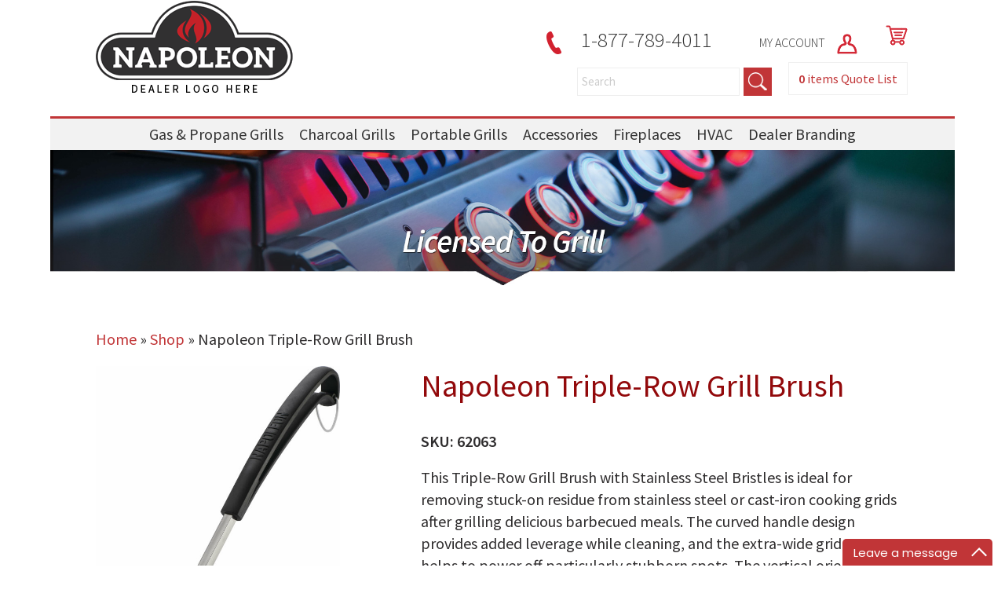

--- FILE ---
content_type: text/html; charset=UTF-8
request_url: https://ecomlifestyles.com/product/triple-row-grill-brush/
body_size: 17705
content:
<!DOCTYPE html>
<html lang="en-US">
<head>
 
    <meta http-equiv="Content-Type" content="text/html; charset=utf-8" />
    <meta name="viewport" content="width=device-width, initial-scale=1.0, minimum-scale=1.0, maximum-scale=1.0, user-scalable=no" />
    <link href="https://fonts.googleapis.com/css?family=Source+Sans+Pro:300,400,600" rel="stylesheet">    
<meta charset="UTF-8" />
    <meta name="viewport" content="width=device-width" />
    <link rel="stylesheet" type="text/css" href="https://ecomlifestyles.com/wp-content/themes/napoleondealer/style.css" />
<link rel="stylesheet" href="https://ecomlifestyles.com/wp-content/themes/napoleondealer/pushy.css" />
    <!-- jQuery -->
    <script src="https://ajax.googleapis.com/ajax/libs/jquery/3.5.1/jquery.min.js"></script>
<script>
jQuery(document).ready(function($){
$( "*" )
.mouseenter(function() {    
var title = $(this).attr("title");
$(this).attr("temp_title", title);
$(this).attr("title","");
})
.mouseleave(function() {
var title = $(this).attr("temp_title");
$(this).attr("title", title);
$(this).removeAttr("temp_title");
});
});
</script> 
    <meta name='robots' content='noindex, nofollow' />
	<style>img:is([sizes="auto" i], [sizes^="auto," i]) { contain-intrinsic-size: 3000px 1500px }</style>
	
<!-- Google Tag Manager for WordPress by gtm4wp.com -->
<script data-cfasync="false" data-pagespeed-no-defer>
	var gtm4wp_datalayer_name = "dataLayer";
	var dataLayer = dataLayer || [];
</script>
<!-- End Google Tag Manager for WordPress by gtm4wp.com -->
	<!-- This site is optimized with the Yoast SEO plugin v25.0 - https://yoast.com/wordpress/plugins/seo/ -->
	<title>Napoleon Triple-Row Grill Brush - eCom Lifestyles</title>
	<meta property="og:locale" content="en_US" />
	<meta property="og:type" content="article" />
	<meta property="og:title" content="Napoleon Triple-Row Grill Brush - eCom Lifestyles" />
	<meta property="og:description" content="This Triple-Row Grill Brush with Stainless Steel Bristles is ideal for removing stuck-on residue from stainless steel or cast-iron cooking grids after grilling delicious barbecued meals. The curved handle design provides added leverage while cleaning, and the extra-wide grid scraper helps to power off particularly stubborn spots. The vertical orientation of brush rows goes in between grids to provide an easier and better clean. The convenient hook means this grill brush is always within reach." />
	<meta property="og:url" content="https://ecomlifestyles.com/product/triple-row-grill-brush/" />
	<meta property="og:site_name" content="eCom Lifestyles" />
	<meta property="article:modified_time" content="2022-11-10T16:45:38+00:00" />
	<meta property="og:image" content="https://storage.googleapis.com/ecomlifestyle/2021/06/bdq3bl2eghx2r83ch5gu.jpg" />
	<meta property="og:image:width" content="2636" />
	<meta property="og:image:height" content="3817" />
	<meta property="og:image:type" content="image/jpeg" />
	<meta name="twitter:card" content="summary_large_image" />
	<script type="application/ld+json" class="yoast-schema-graph">{"@context":"https://schema.org","@graph":[{"@type":"WebPage","@id":"https://ecomlifestyles.com/product/triple-row-grill-brush/","url":"https://ecomlifestyles.com/product/triple-row-grill-brush/","name":"Napoleon Triple-Row Grill Brush - eCom Lifestyles","isPartOf":{"@id":"https://ecomlifestyles.com/#website"},"primaryImageOfPage":{"@id":"https://ecomlifestyles.com/product/triple-row-grill-brush/#primaryimage"},"image":{"@id":"https://ecomlifestyles.com/product/triple-row-grill-brush/#primaryimage"},"thumbnailUrl":"https://storage.googleapis.com/ecomlifestyle/2021/06/bdq3bl2eghx2r83ch5gu.jpg","datePublished":"2021-06-18T18:35:25+00:00","dateModified":"2022-11-10T16:45:38+00:00","breadcrumb":{"@id":"https://ecomlifestyles.com/product/triple-row-grill-brush/#breadcrumb"},"inLanguage":"en-US","potentialAction":[{"@type":"ReadAction","target":["https://ecomlifestyles.com/product/triple-row-grill-brush/"]}]},{"@type":"ImageObject","inLanguage":"en-US","@id":"https://ecomlifestyles.com/product/triple-row-grill-brush/#primaryimage","url":"https://storage.googleapis.com/ecomlifestyle/2021/06/bdq3bl2eghx2r83ch5gu.jpg","contentUrl":"https://storage.googleapis.com/ecomlifestyle/2021/06/bdq3bl2eghx2r83ch5gu.jpg","width":2636,"height":3817},{"@type":"BreadcrumbList","@id":"https://ecomlifestyles.com/product/triple-row-grill-brush/#breadcrumb","itemListElement":[{"@type":"ListItem","position":1,"name":"Home","item":"https://ecomlifestyles.com/"},{"@type":"ListItem","position":2,"name":"Shop","item":"https://ecomlifestyles.com/shop/"},{"@type":"ListItem","position":3,"name":"Napoleon Triple-Row Grill Brush"}]},{"@type":"WebSite","@id":"https://ecomlifestyles.com/#website","url":"https://ecomlifestyles.com/","name":"eCom Lifestyles","description":"An eComFueled platform","publisher":{"@id":"https://ecomlifestyles.com/#organization"},"potentialAction":[{"@type":"SearchAction","target":{"@type":"EntryPoint","urlTemplate":"https://ecomlifestyles.com/?s={search_term_string}"},"query-input":{"@type":"PropertyValueSpecification","valueRequired":true,"valueName":"search_term_string"}}],"inLanguage":"en-US"},{"@type":"Organization","@id":"https://ecomlifestyles.com/#organization","name":"eCom Lifestyles","url":"https://ecomlifestyles.com/","logo":{"@type":"ImageObject","inLanguage":"en-US","@id":"https://ecomlifestyles.com/#/schema/logo/image/","url":"https://storage.googleapis.com/ecomlifestyle/2021/06/napoleonlogo_holder.png","contentUrl":"https://storage.googleapis.com/ecomlifestyle/2021/06/napoleonlogo_holder.png","width":252,"height":123,"caption":"eCom Lifestyles"},"image":{"@id":"https://ecomlifestyles.com/#/schema/logo/image/"}}]}</script>
	<!-- / Yoast SEO plugin. -->


<link rel="alternate" type="application/rss+xml" title="eCom Lifestyles &raquo; Feed" href="https://ecomlifestyles.com/feed/" />
<link rel="alternate" type="application/rss+xml" title="eCom Lifestyles &raquo; Comments Feed" href="https://ecomlifestyles.com/comments/feed/" />
<link rel="alternate" type="application/rss+xml" title="eCom Lifestyles &raquo; Napoleon Triple-Row Grill Brush Comments Feed" href="https://ecomlifestyles.com/product/triple-row-grill-brush/feed/" />
<script type="text/javascript">
/* <![CDATA[ */
window._wpemojiSettings = {"baseUrl":"https:\/\/s.w.org\/images\/core\/emoji\/16.0.1\/72x72\/","ext":".png","svgUrl":"https:\/\/s.w.org\/images\/core\/emoji\/16.0.1\/svg\/","svgExt":".svg","source":{"concatemoji":"https:\/\/ecomlifestyles.com\/wp-includes\/js\/wp-emoji-release.min.js?ver=6.8.3"}};
/*! This file is auto-generated */
!function(s,n){var o,i,e;function c(e){try{var t={supportTests:e,timestamp:(new Date).valueOf()};sessionStorage.setItem(o,JSON.stringify(t))}catch(e){}}function p(e,t,n){e.clearRect(0,0,e.canvas.width,e.canvas.height),e.fillText(t,0,0);var t=new Uint32Array(e.getImageData(0,0,e.canvas.width,e.canvas.height).data),a=(e.clearRect(0,0,e.canvas.width,e.canvas.height),e.fillText(n,0,0),new Uint32Array(e.getImageData(0,0,e.canvas.width,e.canvas.height).data));return t.every(function(e,t){return e===a[t]})}function u(e,t){e.clearRect(0,0,e.canvas.width,e.canvas.height),e.fillText(t,0,0);for(var n=e.getImageData(16,16,1,1),a=0;a<n.data.length;a++)if(0!==n.data[a])return!1;return!0}function f(e,t,n,a){switch(t){case"flag":return n(e,"\ud83c\udff3\ufe0f\u200d\u26a7\ufe0f","\ud83c\udff3\ufe0f\u200b\u26a7\ufe0f")?!1:!n(e,"\ud83c\udde8\ud83c\uddf6","\ud83c\udde8\u200b\ud83c\uddf6")&&!n(e,"\ud83c\udff4\udb40\udc67\udb40\udc62\udb40\udc65\udb40\udc6e\udb40\udc67\udb40\udc7f","\ud83c\udff4\u200b\udb40\udc67\u200b\udb40\udc62\u200b\udb40\udc65\u200b\udb40\udc6e\u200b\udb40\udc67\u200b\udb40\udc7f");case"emoji":return!a(e,"\ud83e\udedf")}return!1}function g(e,t,n,a){var r="undefined"!=typeof WorkerGlobalScope&&self instanceof WorkerGlobalScope?new OffscreenCanvas(300,150):s.createElement("canvas"),o=r.getContext("2d",{willReadFrequently:!0}),i=(o.textBaseline="top",o.font="600 32px Arial",{});return e.forEach(function(e){i[e]=t(o,e,n,a)}),i}function t(e){var t=s.createElement("script");t.src=e,t.defer=!0,s.head.appendChild(t)}"undefined"!=typeof Promise&&(o="wpEmojiSettingsSupports",i=["flag","emoji"],n.supports={everything:!0,everythingExceptFlag:!0},e=new Promise(function(e){s.addEventListener("DOMContentLoaded",e,{once:!0})}),new Promise(function(t){var n=function(){try{var e=JSON.parse(sessionStorage.getItem(o));if("object"==typeof e&&"number"==typeof e.timestamp&&(new Date).valueOf()<e.timestamp+604800&&"object"==typeof e.supportTests)return e.supportTests}catch(e){}return null}();if(!n){if("undefined"!=typeof Worker&&"undefined"!=typeof OffscreenCanvas&&"undefined"!=typeof URL&&URL.createObjectURL&&"undefined"!=typeof Blob)try{var e="postMessage("+g.toString()+"("+[JSON.stringify(i),f.toString(),p.toString(),u.toString()].join(",")+"));",a=new Blob([e],{type:"text/javascript"}),r=new Worker(URL.createObjectURL(a),{name:"wpTestEmojiSupports"});return void(r.onmessage=function(e){c(n=e.data),r.terminate(),t(n)})}catch(e){}c(n=g(i,f,p,u))}t(n)}).then(function(e){for(var t in e)n.supports[t]=e[t],n.supports.everything=n.supports.everything&&n.supports[t],"flag"!==t&&(n.supports.everythingExceptFlag=n.supports.everythingExceptFlag&&n.supports[t]);n.supports.everythingExceptFlag=n.supports.everythingExceptFlag&&!n.supports.flag,n.DOMReady=!1,n.readyCallback=function(){n.DOMReady=!0}}).then(function(){return e}).then(function(){var e;n.supports.everything||(n.readyCallback(),(e=n.source||{}).concatemoji?t(e.concatemoji):e.wpemoji&&e.twemoji&&(t(e.twemoji),t(e.wpemoji)))}))}((window,document),window._wpemojiSettings);
/* ]]> */
</script>
<style id='wp-emoji-styles-inline-css' type='text/css'>

	img.wp-smiley, img.emoji {
		display: inline !important;
		border: none !important;
		box-shadow: none !important;
		height: 1em !important;
		width: 1em !important;
		margin: 0 0.07em !important;
		vertical-align: -0.1em !important;
		background: none !important;
		padding: 0 !important;
	}
</style>
<link rel='stylesheet' id='wp-block-library-css' href='https://ecomlifestyles.com/wp-includes/css/dist/block-library/style.min.css?ver=6.8.3' type='text/css' media='all' />
<style id='classic-theme-styles-inline-css' type='text/css'>
/*! This file is auto-generated */
.wp-block-button__link{color:#fff;background-color:#32373c;border-radius:9999px;box-shadow:none;text-decoration:none;padding:calc(.667em + 2px) calc(1.333em + 2px);font-size:1.125em}.wp-block-file__button{background:#32373c;color:#fff;text-decoration:none}
</style>
<link rel='stylesheet' id='yith-ywraq-gutenberg-css' href='https://ecomlifestyles.com/wp-content/plugins/yith-woocommerce-request-a-quote-premium/assets/css/ywraq-gutenberg.css?ver=3.1.6' type='text/css' media='all' />
<style id='global-styles-inline-css' type='text/css'>
:root{--wp--preset--aspect-ratio--square: 1;--wp--preset--aspect-ratio--4-3: 4/3;--wp--preset--aspect-ratio--3-4: 3/4;--wp--preset--aspect-ratio--3-2: 3/2;--wp--preset--aspect-ratio--2-3: 2/3;--wp--preset--aspect-ratio--16-9: 16/9;--wp--preset--aspect-ratio--9-16: 9/16;--wp--preset--color--black: #000000;--wp--preset--color--cyan-bluish-gray: #abb8c3;--wp--preset--color--white: #ffffff;--wp--preset--color--pale-pink: #f78da7;--wp--preset--color--vivid-red: #cf2e2e;--wp--preset--color--luminous-vivid-orange: #ff6900;--wp--preset--color--luminous-vivid-amber: #fcb900;--wp--preset--color--light-green-cyan: #7bdcb5;--wp--preset--color--vivid-green-cyan: #00d084;--wp--preset--color--pale-cyan-blue: #8ed1fc;--wp--preset--color--vivid-cyan-blue: #0693e3;--wp--preset--color--vivid-purple: #9b51e0;--wp--preset--gradient--vivid-cyan-blue-to-vivid-purple: linear-gradient(135deg,rgba(6,147,227,1) 0%,rgb(155,81,224) 100%);--wp--preset--gradient--light-green-cyan-to-vivid-green-cyan: linear-gradient(135deg,rgb(122,220,180) 0%,rgb(0,208,130) 100%);--wp--preset--gradient--luminous-vivid-amber-to-luminous-vivid-orange: linear-gradient(135deg,rgba(252,185,0,1) 0%,rgba(255,105,0,1) 100%);--wp--preset--gradient--luminous-vivid-orange-to-vivid-red: linear-gradient(135deg,rgba(255,105,0,1) 0%,rgb(207,46,46) 100%);--wp--preset--gradient--very-light-gray-to-cyan-bluish-gray: linear-gradient(135deg,rgb(238,238,238) 0%,rgb(169,184,195) 100%);--wp--preset--gradient--cool-to-warm-spectrum: linear-gradient(135deg,rgb(74,234,220) 0%,rgb(151,120,209) 20%,rgb(207,42,186) 40%,rgb(238,44,130) 60%,rgb(251,105,98) 80%,rgb(254,248,76) 100%);--wp--preset--gradient--blush-light-purple: linear-gradient(135deg,rgb(255,206,236) 0%,rgb(152,150,240) 100%);--wp--preset--gradient--blush-bordeaux: linear-gradient(135deg,rgb(254,205,165) 0%,rgb(254,45,45) 50%,rgb(107,0,62) 100%);--wp--preset--gradient--luminous-dusk: linear-gradient(135deg,rgb(255,203,112) 0%,rgb(199,81,192) 50%,rgb(65,88,208) 100%);--wp--preset--gradient--pale-ocean: linear-gradient(135deg,rgb(255,245,203) 0%,rgb(182,227,212) 50%,rgb(51,167,181) 100%);--wp--preset--gradient--electric-grass: linear-gradient(135deg,rgb(202,248,128) 0%,rgb(113,206,126) 100%);--wp--preset--gradient--midnight: linear-gradient(135deg,rgb(2,3,129) 0%,rgb(40,116,252) 100%);--wp--preset--font-size--small: 13px;--wp--preset--font-size--medium: 20px;--wp--preset--font-size--large: 36px;--wp--preset--font-size--x-large: 42px;--wp--preset--spacing--20: 0.44rem;--wp--preset--spacing--30: 0.67rem;--wp--preset--spacing--40: 1rem;--wp--preset--spacing--50: 1.5rem;--wp--preset--spacing--60: 2.25rem;--wp--preset--spacing--70: 3.38rem;--wp--preset--spacing--80: 5.06rem;--wp--preset--shadow--natural: 6px 6px 9px rgba(0, 0, 0, 0.2);--wp--preset--shadow--deep: 12px 12px 50px rgba(0, 0, 0, 0.4);--wp--preset--shadow--sharp: 6px 6px 0px rgba(0, 0, 0, 0.2);--wp--preset--shadow--outlined: 6px 6px 0px -3px rgba(255, 255, 255, 1), 6px 6px rgba(0, 0, 0, 1);--wp--preset--shadow--crisp: 6px 6px 0px rgba(0, 0, 0, 1);}:where(.is-layout-flex){gap: 0.5em;}:where(.is-layout-grid){gap: 0.5em;}body .is-layout-flex{display: flex;}.is-layout-flex{flex-wrap: wrap;align-items: center;}.is-layout-flex > :is(*, div){margin: 0;}body .is-layout-grid{display: grid;}.is-layout-grid > :is(*, div){margin: 0;}:where(.wp-block-columns.is-layout-flex){gap: 2em;}:where(.wp-block-columns.is-layout-grid){gap: 2em;}:where(.wp-block-post-template.is-layout-flex){gap: 1.25em;}:where(.wp-block-post-template.is-layout-grid){gap: 1.25em;}.has-black-color{color: var(--wp--preset--color--black) !important;}.has-cyan-bluish-gray-color{color: var(--wp--preset--color--cyan-bluish-gray) !important;}.has-white-color{color: var(--wp--preset--color--white) !important;}.has-pale-pink-color{color: var(--wp--preset--color--pale-pink) !important;}.has-vivid-red-color{color: var(--wp--preset--color--vivid-red) !important;}.has-luminous-vivid-orange-color{color: var(--wp--preset--color--luminous-vivid-orange) !important;}.has-luminous-vivid-amber-color{color: var(--wp--preset--color--luminous-vivid-amber) !important;}.has-light-green-cyan-color{color: var(--wp--preset--color--light-green-cyan) !important;}.has-vivid-green-cyan-color{color: var(--wp--preset--color--vivid-green-cyan) !important;}.has-pale-cyan-blue-color{color: var(--wp--preset--color--pale-cyan-blue) !important;}.has-vivid-cyan-blue-color{color: var(--wp--preset--color--vivid-cyan-blue) !important;}.has-vivid-purple-color{color: var(--wp--preset--color--vivid-purple) !important;}.has-black-background-color{background-color: var(--wp--preset--color--black) !important;}.has-cyan-bluish-gray-background-color{background-color: var(--wp--preset--color--cyan-bluish-gray) !important;}.has-white-background-color{background-color: var(--wp--preset--color--white) !important;}.has-pale-pink-background-color{background-color: var(--wp--preset--color--pale-pink) !important;}.has-vivid-red-background-color{background-color: var(--wp--preset--color--vivid-red) !important;}.has-luminous-vivid-orange-background-color{background-color: var(--wp--preset--color--luminous-vivid-orange) !important;}.has-luminous-vivid-amber-background-color{background-color: var(--wp--preset--color--luminous-vivid-amber) !important;}.has-light-green-cyan-background-color{background-color: var(--wp--preset--color--light-green-cyan) !important;}.has-vivid-green-cyan-background-color{background-color: var(--wp--preset--color--vivid-green-cyan) !important;}.has-pale-cyan-blue-background-color{background-color: var(--wp--preset--color--pale-cyan-blue) !important;}.has-vivid-cyan-blue-background-color{background-color: var(--wp--preset--color--vivid-cyan-blue) !important;}.has-vivid-purple-background-color{background-color: var(--wp--preset--color--vivid-purple) !important;}.has-black-border-color{border-color: var(--wp--preset--color--black) !important;}.has-cyan-bluish-gray-border-color{border-color: var(--wp--preset--color--cyan-bluish-gray) !important;}.has-white-border-color{border-color: var(--wp--preset--color--white) !important;}.has-pale-pink-border-color{border-color: var(--wp--preset--color--pale-pink) !important;}.has-vivid-red-border-color{border-color: var(--wp--preset--color--vivid-red) !important;}.has-luminous-vivid-orange-border-color{border-color: var(--wp--preset--color--luminous-vivid-orange) !important;}.has-luminous-vivid-amber-border-color{border-color: var(--wp--preset--color--luminous-vivid-amber) !important;}.has-light-green-cyan-border-color{border-color: var(--wp--preset--color--light-green-cyan) !important;}.has-vivid-green-cyan-border-color{border-color: var(--wp--preset--color--vivid-green-cyan) !important;}.has-pale-cyan-blue-border-color{border-color: var(--wp--preset--color--pale-cyan-blue) !important;}.has-vivid-cyan-blue-border-color{border-color: var(--wp--preset--color--vivid-cyan-blue) !important;}.has-vivid-purple-border-color{border-color: var(--wp--preset--color--vivid-purple) !important;}.has-vivid-cyan-blue-to-vivid-purple-gradient-background{background: var(--wp--preset--gradient--vivid-cyan-blue-to-vivid-purple) !important;}.has-light-green-cyan-to-vivid-green-cyan-gradient-background{background: var(--wp--preset--gradient--light-green-cyan-to-vivid-green-cyan) !important;}.has-luminous-vivid-amber-to-luminous-vivid-orange-gradient-background{background: var(--wp--preset--gradient--luminous-vivid-amber-to-luminous-vivid-orange) !important;}.has-luminous-vivid-orange-to-vivid-red-gradient-background{background: var(--wp--preset--gradient--luminous-vivid-orange-to-vivid-red) !important;}.has-very-light-gray-to-cyan-bluish-gray-gradient-background{background: var(--wp--preset--gradient--very-light-gray-to-cyan-bluish-gray) !important;}.has-cool-to-warm-spectrum-gradient-background{background: var(--wp--preset--gradient--cool-to-warm-spectrum) !important;}.has-blush-light-purple-gradient-background{background: var(--wp--preset--gradient--blush-light-purple) !important;}.has-blush-bordeaux-gradient-background{background: var(--wp--preset--gradient--blush-bordeaux) !important;}.has-luminous-dusk-gradient-background{background: var(--wp--preset--gradient--luminous-dusk) !important;}.has-pale-ocean-gradient-background{background: var(--wp--preset--gradient--pale-ocean) !important;}.has-electric-grass-gradient-background{background: var(--wp--preset--gradient--electric-grass) !important;}.has-midnight-gradient-background{background: var(--wp--preset--gradient--midnight) !important;}.has-small-font-size{font-size: var(--wp--preset--font-size--small) !important;}.has-medium-font-size{font-size: var(--wp--preset--font-size--medium) !important;}.has-large-font-size{font-size: var(--wp--preset--font-size--large) !important;}.has-x-large-font-size{font-size: var(--wp--preset--font-size--x-large) !important;}
:where(.wp-block-post-template.is-layout-flex){gap: 1.25em;}:where(.wp-block-post-template.is-layout-grid){gap: 1.25em;}
:where(.wp-block-columns.is-layout-flex){gap: 2em;}:where(.wp-block-columns.is-layout-grid){gap: 2em;}
:root :where(.wp-block-pullquote){font-size: 1.5em;line-height: 1.6;}
</style>
<link rel='stylesheet' id='photoswipe-css' href='https://ecomlifestyles.com/wp-content/plugins/woocommerce/assets/css/photoswipe/photoswipe.min.css?ver=10.2.3' type='text/css' media='all' />
<link rel='stylesheet' id='photoswipe-default-skin-css' href='https://ecomlifestyles.com/wp-content/plugins/woocommerce/assets/css/photoswipe/default-skin/default-skin.min.css?ver=10.2.3' type='text/css' media='all' />
<link rel='stylesheet' id='woocommerce-layout-css' href='https://ecomlifestyles.com/wp-content/plugins/woocommerce/assets/css/woocommerce-layout.css?ver=10.2.3' type='text/css' media='all' />
<link rel='stylesheet' id='woocommerce-smallscreen-css' href='https://ecomlifestyles.com/wp-content/plugins/woocommerce/assets/css/woocommerce-smallscreen.css?ver=10.2.3' type='text/css' media='only screen and (max-width: 768px)' />
<link rel='stylesheet' id='woocommerce-general-css' href='https://ecomlifestyles.com/wp-content/plugins/woocommerce/assets/css/woocommerce.css?ver=10.2.3' type='text/css' media='all' />
<style id='woocommerce-inline-inline-css' type='text/css'>
.woocommerce form .form-row .required { visibility: visible; }
</style>
<link rel='stylesheet' id='megamenu-css' href='https://ecomlifestyles.com/wp-content/uploads/maxmegamenu/style.css?ver=d78644' type='text/css' media='all' />
<link rel='stylesheet' id='dashicons-css' href='https://ecomlifestyles.com/wp-includes/css/dashicons.min.css?ver=6.8.3' type='text/css' media='all' />
<style id='dashicons-inline-css' type='text/css'>
[data-font="Dashicons"]:before {font-family: 'Dashicons' !important;content: attr(data-icon) !important;speak: none !important;font-weight: normal !important;font-variant: normal !important;text-transform: none !important;line-height: 1 !important;font-style: normal !important;-webkit-font-smoothing: antialiased !important;-moz-osx-font-smoothing: grayscale !important;}
</style>
<link rel='stylesheet' id='brands-styles-css' href='https://ecomlifestyles.com/wp-content/plugins/woocommerce/assets/css/brands.css?ver=10.2.3' type='text/css' media='all' />
<link rel='stylesheet' id='yith_ywraq_frontend-css' href='https://ecomlifestyles.com/wp-content/plugins/yith-woocommerce-request-a-quote-premium/assets/css/ywraq-frontend.css?ver=3.1.6' type='text/css' media='all' />
<style id='yith_ywraq_frontend-inline-css' type='text/css'>
.woocommerce .add-request-quote-button.button, .woocommerce .add-request-quote-button-addons.button, .yith-wceop-ywraq-button-wrapper .add-request-quote-button.button, .yith-wceop-ywraq-button-wrapper .add-request-quote-button-addons.button{
    background-color: rgb(193,53,55)!important;
    color: #ffffff!important;
}
.woocommerce .add-request-quote-button.button:hover,  .woocommerce .add-request-quote-button-addons.button:hover,.yith-wceop-ywraq-button-wrapper .add-request-quote-button.button:hover,  .yith-wceop-ywraq-button-wrapper .add-request-quote-button-addons.button:hover{
    background-color: rgb(193,53,55)!important;
    color: #ffffff!important;
}

#ywraq_checkout_quote.button{
	background: rgb(193,53,55);
    color: #ffffff;
    border: 1px solid #ffffff;
}

#ywraq_checkout_quote.button:hover{
	background: rgb(193,53,55);
    color: #ffffff;
    border: 1px solid #ffffff;
}
.woocommerce.single-product button.single_add_to_cart_button.button {margin-right: 5px;}
	.woocommerce.single-product .product .yith-ywraq-add-to-quote {display: inline-block; vertical-align: middle;margin-top: 5px;}
	
</style>
<script type="text/javascript" src="https://ecomlifestyles.com/wp-includes/js/jquery/jquery.min.js?ver=3.7.1" id="jquery-core-js"></script>
<script type="text/javascript" src="https://ecomlifestyles.com/wp-includes/js/jquery/jquery-migrate.min.js?ver=3.4.1" id="jquery-migrate-js"></script>
<script type="text/javascript" id="print-invoices-packing-slip-labels-for-woocommerce_public-js-extra">
/* <![CDATA[ */
var wf_pklist_params_public = {"show_document_preview":"No","document_access_type":"logged_in","is_user_logged_in":"","msgs":{"invoice_number_prompt_free_order":"\u2018Generate invoice for free orders\u2019 is disabled in Invoice settings > Advanced. You are attempting to generate invoice for this free order. Proceed?","creditnote_number_prompt":"Refund in this order seems not having credit number yet. Do you want to manually generate one ?","invoice_number_prompt_no_from_addr":"Please fill the `from address` in the plugin's general settings.","invoice_title_prompt":"Invoice","invoice_number_prompt":"number has not been generated yet. Do you want to manually generate one ?","pop_dont_show_again":false,"request_error":"Request error.","error_loading_data":"Error loading data.","min_value_error":"minimum value should be","generating_document_text":"Generating document...","new_tab_open_error":"Failed to open new tab. Please check your browser settings."}};
/* ]]> */
</script>
<script type="text/javascript" src="https://ecomlifestyles.com/wp-content/plugins/print-invoices-packing-slip-labels-for-woocommerce/public/js/wf-woocommerce-packing-list-public.js?ver=4.7.6" id="print-invoices-packing-slip-labels-for-woocommerce_public-js"></script>
<script type="text/javascript" src="https://ecomlifestyles.com/wp-content/plugins/woocommerce/assets/js/jquery-blockui/jquery.blockUI.min.js?ver=2.7.0-wc.10.2.3" id="jquery-blockui-js" defer="defer" data-wp-strategy="defer"></script>
<script type="text/javascript" id="wc-add-to-cart-js-extra">
/* <![CDATA[ */
var wc_add_to_cart_params = {"ajax_url":"\/wp-admin\/admin-ajax.php","wc_ajax_url":"\/?wc-ajax=%%endpoint%%","i18n_view_cart":"View cart","cart_url":"https:\/\/ecomlifestyles.com\/cart\/","is_cart":"","cart_redirect_after_add":"no"};
/* ]]> */
</script>
<script type="text/javascript" src="https://ecomlifestyles.com/wp-content/plugins/woocommerce/assets/js/frontend/add-to-cart.min.js?ver=10.2.3" id="wc-add-to-cart-js" defer="defer" data-wp-strategy="defer"></script>
<script type="text/javascript" src="https://ecomlifestyles.com/wp-content/plugins/woocommerce/assets/js/photoswipe/photoswipe.min.js?ver=4.1.1-wc.10.2.3" id="photoswipe-js" defer="defer" data-wp-strategy="defer"></script>
<script type="text/javascript" src="https://ecomlifestyles.com/wp-content/plugins/woocommerce/assets/js/photoswipe/photoswipe-ui-default.min.js?ver=4.1.1-wc.10.2.3" id="photoswipe-ui-default-js" defer="defer" data-wp-strategy="defer"></script>
<script type="text/javascript" id="wc-single-product-js-extra">
/* <![CDATA[ */
var wc_single_product_params = {"i18n_required_rating_text":"Please select a rating","i18n_rating_options":["1 of 5 stars","2 of 5 stars","3 of 5 stars","4 of 5 stars","5 of 5 stars"],"i18n_product_gallery_trigger_text":"View full-screen image gallery","review_rating_required":"yes","flexslider":{"rtl":false,"animation":"slide","smoothHeight":true,"directionNav":false,"controlNav":"thumbnails","slideshow":false,"animationSpeed":500,"animationLoop":false,"allowOneSlide":false},"zoom_enabled":"","zoom_options":[],"photoswipe_enabled":"1","photoswipe_options":{"shareEl":false,"closeOnScroll":false,"history":false,"hideAnimationDuration":0,"showAnimationDuration":0},"flexslider_enabled":""};
/* ]]> */
</script>
<script type="text/javascript" src="https://ecomlifestyles.com/wp-content/plugins/woocommerce/assets/js/frontend/single-product.min.js?ver=10.2.3" id="wc-single-product-js" defer="defer" data-wp-strategy="defer"></script>
<script type="text/javascript" src="https://ecomlifestyles.com/wp-content/plugins/woocommerce/assets/js/js-cookie/js.cookie.min.js?ver=2.1.4-wc.10.2.3" id="js-cookie-js" defer="defer" data-wp-strategy="defer"></script>
<script type="text/javascript" id="woocommerce-js-extra">
/* <![CDATA[ */
var woocommerce_params = {"ajax_url":"\/wp-admin\/admin-ajax.php","wc_ajax_url":"\/?wc-ajax=%%endpoint%%","i18n_password_show":"Show password","i18n_password_hide":"Hide password"};
/* ]]> */
</script>
<script type="text/javascript" src="https://ecomlifestyles.com/wp-content/plugins/woocommerce/assets/js/frontend/woocommerce.min.js?ver=10.2.3" id="woocommerce-js" defer="defer" data-wp-strategy="defer"></script>
<link rel="https://api.w.org/" href="https://ecomlifestyles.com/wp-json/" /><link rel="alternate" title="JSON" type="application/json" href="https://ecomlifestyles.com/wp-json/wp/v2/product/3335" /><link rel="EditURI" type="application/rsd+xml" title="RSD" href="https://ecomlifestyles.com/xmlrpc.php?rsd" />
<meta name="generator" content="WordPress 6.8.3" />
<meta name="generator" content="WooCommerce 10.2.3" />
<link rel='shortlink' href='https://ecomlifestyles.com/?p=3335' />
<link rel="alternate" title="oEmbed (JSON)" type="application/json+oembed" href="https://ecomlifestyles.com/wp-json/oembed/1.0/embed?url=https%3A%2F%2Fecomlifestyles.com%2Fproduct%2Ftriple-row-grill-brush%2F" />
<link rel="alternate" title="oEmbed (XML)" type="text/xml+oembed" href="https://ecomlifestyles.com/wp-json/oembed/1.0/embed?url=https%3A%2F%2Fecomlifestyles.com%2Fproduct%2Ftriple-row-grill-brush%2F&#038;format=xml" />

<!-- Google Tag Manager for WordPress by gtm4wp.com -->
<!-- GTM Container placement set to manual -->
<script data-cfasync="false" data-pagespeed-no-defer>
	var dataLayer_content = {"pagePostType":"product","pagePostType2":"single-product","pagePostAuthor":"eadm"};
	dataLayer.push( dataLayer_content );
</script>
<script data-cfasync="false">
(function(w,d,s,l,i){w[l]=w[l]||[];w[l].push({'gtm.start':
new Date().getTime(),event:'gtm.js'});var f=d.getElementsByTagName(s)[0],
j=d.createElement(s),dl=l!='dataLayer'?'&l='+l:'';j.async=true;j.src=
'//www.googletagmanager.com/gtm.js?id='+i+dl;f.parentNode.insertBefore(j,f);
})(window,document,'script','dataLayer','GTM-M5MBK7F');
</script>
<!-- End Google Tag Manager for WordPress by gtm4wp.com --><script type="application/ld+json">
{
  "@context": "https://schema.org/",
  "@type": "Product",
  "name": "Napoleon Triple-Row Grill Brush",
  "image": [
    "https://storage.googleapis.com/ecomlifestyle/2021/06/bdq3bl2eghx2r83ch5gu.jpg"
   ],
  "description": "This Triple-Row Grill Brush with Stainless Steel Bristles is ideal for removing stuck-on residue from stainless steel or cast-iron cooking grids after grilling delicious barbecued meals. The curved handle design provides added leverage while cleaning, and the extra-wide grid scraper helps to power off particularly stubborn spots. The vertical orientation of brush rows goes in between grids to provide an easier and better clean. The convenient hook means this grill brush is always within reach.",
  "sku": "62063",
  "mpn": "62063",
  "brand": {
    "@type": "Brand",
    "name": "Napoleon"
  },
  "offers": {
    "@type": "Offer",
    "url": "https://ecomlifestyles.com/product/triple-row-grill-brush/",
    "priceCurrency": "USD",
    "price": "18.99",
    "availability": "https://schema.org/InStock",
    "seller": {
      "@type": "Organization",
      "name": "eCom Lifestyles"
    }
  }
}
</script>

	<noscript><style>.woocommerce-product-gallery{ opacity: 1 !important; }</style></noscript>
	<style type="text/css">.recentcomments a{display:inline !important;padding:0 !important;margin:0 !important;}</style><style>.qib-container input[type='number']:not(#qib_id):not(#qib_id){-moz-appearance:textfield;}.qib-container input[type='number']:not(#qib_id):not(#qib_id)::-webkit-outer-spin-button,.qib-container input[type='number']:not(#qib_id):not(#qib_id)::-webkit-inner-spin-button{-webkit-appearance:none;display:none;margin:0;}form.cart button[type='submit']:not(#qib_id):not(#qib_id),form.cart .qib-container + div:not(#qib_id):not(#qib_id){display:inline-block;margin:0;padding-top:0;padding-bottom:0;float:none;vertical-align:top;text-align:center;}form.cart button[type='submit']:not(#qib_id):not(#qib_id):not(_){line-height:1;}form.cart button[type='submit']:not(#qib_id):not(#qib_id):not(_):not(_){height:35px;text-align:center;}form.cart .qib-container + button[type='submit']:not(#qib_id):not(#qib_id),form.cart .qib-container + div:not(#qib_id):not(#qib_id):not(_){margin-left:1em;}form.cart button[type='submit']:focus:not(#qib_id):not(#qib_id){outline-width:2px;outline-offset:-2px;outline-style:solid;}.qib-container div.quantity:not(#qib_id):not(#qib_id) {float:left;line-height:1;display:inline-block;margin:0;padding:0;border:none;border-radius:0;width:auto;min-height:initial;min-width:initial;max-height:initial;max-width:initial;}.qib-button:not(#qib_id):not(#qib_id){line-height:1;display:inline-block;margin:0;padding:0;box-sizing:border-box;height:35px;width:30px;color:black;background:#e2e2e2;border-color:#cac9c9;float:left;min-height:initial;min-width:initial;max-height:initial;max-width:initial;vertical-align:middle;font-size:16px;letter-spacing:0;border-style:solid;border-width:1px;transition:none;border-radius:0;}.qib-button:focus:not(#qib_id):not(#qib_id) {border:2px #b3b3aa solid;outline:none;}.qib-button:hover:not(#qib_id):not(#qib_id) {background:#d6d5d5;}.qib-container .quantity input.qty:not(#qib_id):not(#qib_id){line-height:1;background:none;text-align:center;vertical-align:middle;margin:0;padding:0;box-sizing:border-box;height:35px;width:45px;min-height:initial;min-width:initial;max-height:initial;max-width:initial;box-shadow:none;font-size:15px;border-style:solid;border-color:#cac9c9;border-width:1px 0;border-radius:0;}.qib-container .quantity input.qty:focus:not(#qib_id):not(#qib_id) {border-color:#cac9c9;outline:none;border-width:2px 1px;border-style:solid;}.woocommerce table.cart td.product-quantity:not(#qib_id):not(#qib_id){white-space:nowrap;}@media (min-width:768px){.woocommerce table.cart td.product-quantity:not(#qib_id):not(#qib_id){text-align:center;}}@media (min-width:768px){.woocommerce table.cart td.product-quantity .qib-container:not(#qib_id):not(#qib_id){display:flex;justify-content:center;}}.qib-container:not(#qib_id):not(#qib_id) {display:inline-block;}.woocommerce-grouped-product-list-item__quantity:not(#qib_id):not(#qib_id){margin:0;padding-left:0;padding-right:0;text-align:left;}.woocommerce-grouped-product-list-item__quantity .qib-container:not(#qib_id):not(#qib_id){display:flex;}.quantity .minus:not(#qib_id):not(#qib_id),.quantity .plus:not(#qib_id):not(#qib_id),.quantity > a:not(#qib_id):not(#qib_id){display:none;}.products.oceanwp-row .qib-container:not(#qib_id):not(#qib_id){margin-bottom:8px;}</style>		<style type="text/css" id="wp-custom-css">
			.page-id-10085 .main-menu{display:none !important;}
.page-id-10067 .main-menu{display:none !important;}
#logo {
  margin-top: 0px;
}
.headrequestquote {
  clear: right;
}
.woocommerce.single-product .product .yith-ywraq-add-to-quote {
    margin-top: -25px !important;
}
.widget_ywraq_mini_list_quote .yith-ywraq-list-wrapper {
    left: -280px !important;
}
.custom-text{font-size:14px; color:#92090b; font-weight:700;}
.storetext{color:#92090b; font-weight:700;}
.product_cat_heat-pumps .assemblydelivery{display:none !important;}
.product_cat_air-handlers .assemblydelivery{display:none !important;}
.product_cat_central-air-conditioners .assemblydelivery{display:none !important;}
.product_cat_gas-furnaces .assemblydelivery{display:none !important;}
.product_cat_condo-pack .assemblydelivery{display:none !important;}
.product_cat_indoor-air-quality .assemblydelivery{display:none !important;}
.product_cat_ductless .assemblydelivery{display:none !important;}
.product_cat_thermostats .assemblydelivery{display:none !important;}
.product_cat_accessory .assemblydelivery{display:none !important;}
.product_cat_built-in-electric-fireplaces .assemblydelivery{display:none !important;}
.product_cat_wall-hanging-electric-fireplaces .assemblydelivery{display:none !important;}
.product_cat_electric-log-sets .assemblydelivery{display:none !important;}
.product_cat_electric-fireplace-mantel-entertainment-packages .assemblydelivery{display:none !important;}
.product_cat_gas-fireplaces .assemblydelivery{display:none !important;}
.product_cat_wood-fireplaces .assemblydelivery{display:none !important;}
.product_cat_outdoor-fireplaces .assemblydelivery{display:none !important;}
.product_cat_gas-stoves .assemblydelivery{display:none !important;}
.product_cat_wood-stoves .assemblydelivery{display:none !important;}
.product_cat_gas-inserts .assemblydelivery{display:none !important;}
.product_cat_wood-inserts .assemblydelivery{display:none !important;}
.product_cat_gas-log-sets .assemblydelivery{display:none !important;}
.term-heat-pumps .price{display:none !important;}
.term-air-handlers .price{display:none !important;}
.term-central-air-conditioners .price{display:none !important;}
.term-gas-furnaces .price{display:none !important;}
.term-condo-pack .price{display:none !important;}
.term-indoor-air-quality .price{display:none !important;}
.term-ductless .price{display:none !important;}
.term-thermostats .price{display:none !important;}
.term-accessory .price{display:none !important;}
.product_cat_heat-pumps .price{display:none !important;}
.product_cat_air-handlers .price{display:none !important;}
.product_cat_central-air-conditioners .price{display:none !important;}
.product_cat_gas-furnaces .price{display:none !important;}
.product_cat_condo-pack .price{display:none !important;}
.product_cat_indoor-air-quality .price{display:none !important;}
.product_cat_ductless .price{display:none !important;}
.product_cat_thermostats .price{display:none !important;}
.product_cat_accessory .price{display:none !important;}
.product_cat_heat-pumps .single_add_to_cart_button{display:none !important;}
.product_cat_air-handlers .single_add_to_cart_button{display:none !important;}
.product_cat_central-air-conditioners .single_add_to_cart_button{display:none !important;}
.product_cat_gas-furnaces .single_add_to_cart_button{display:none !important;}
.product_cat_condo-pack .single_add_to_cart_button{display:none !important;}
.product_cat_indoor-air-quality .single_add_to_cart_button{display:none !important;}
.product_cat_ductless .single_add_to_cart_button{display:none !important;}
.product_cat_thermostats .single_add_to_cart_button{display:none !important;}
.product_cat_accessory .single_add_to_cart_button{display:none !important;}
.buttonline{display:inline}
.product_cat_wood-fireplaces .buttonline{display:inline;}
.product_cat_direct-vent-gas-fireplaces .buttonline{display:inline;}
.afrfqbt_single_page{padding-top:6px !important; height:29px !important;}
.product_cat_gas-propane-grills .buttonline{display:inline;}
.product_cat_pellet-grills .buttonline {display:inline;}
.product_cat_charcoal-grills .buttonline {display:inline;}
.product_cat_built-in-gas-grill .buttonline {display:inline;}
.product_cat_outdoor-kitchen-component .buttonline {display:inline;}
.product_cat_portable-grills .buttonline {display:inline;}
.product_cat_pizza-ovens .buttonline {display:inline;}
.product_cat_electric-fireplace-mantel-entertainment-packages .buttonline {display:inline;}
.product_cat_electric-log-sets .buttonline {display:inline;}
.product_cat_wall-hanging-electric-fireplaces .buttonline {display:inline;}
.product_cat_patio-fire-tables .buttonline {display:inline;}
.product_cat_built-in-electric-fireplaces .buttonline {display:inline;}
.product_cat_dealer-banners .price{display:none;}
.product_cat_dealer-banners .woocommerce-tabs{display:none;}
.product_cat_dealer-banners  .related{display:none;}
.product_cat_dealer-calls-to-action .price{display:none;}
.product_cat_dealer-calls-to-action .woocommerce-tabs{display:none;}
.product_cat_dealer-calls-to-action  .related{display:none;}
.product_cat_display-ads .price{display:none;}
.product_cat_display-ads .woocommerce-tabs{display:none;}
.product_cat_display-ads .related{display:none;}


.dealerbox{
float: left;
width: 100%;
box-sizing: border-box;
text-align: center;
border: ;
padding-left: 20px;
padding-right: 20px;
margin-bottom: 20px;
}
.dealerbox p.ctatitle {
    font-size: 120%;
    font-weight: 700;
    color: #c13537;
    text-transform: uppercase;
    margin-top: 5px;
    margin-bottom: 0px;
}
.up-sells{float:left; width:100%;}
div.af_quote_fields{float:left; padding-bottom:50px;}
table.quote-fields tr{border:none !important;}
table.quote-fields th, table.quote-fields td{text-align:left;}
.addify_checkout_place_quote{float:left !important;}
ul li#quote-li{float:left !important;}
.dashicons-cart{color:#c13537;}
.page-id-7307 .qib-button{display:none;}
.desksearch {
    clear: none;
}
.widget_ywraq_mini_list_quote {
    margin-top: 6px;
}
@media screen and (min-width: 980px) {
.main-menu ul ul{left:-450px;}	
.dealerbox{
	float: left;
	width: 50%;
	position: relative;
	padding-bottom: 30px;
	}
	.menu-item-3804	ul{left:-450px !important;}
}
.postid-7179 .cart{display: none !important;}
.postid-7075 .cart{display: none !important;}
.postid-7067 .cart{display: none !important;}
.postid-7057 .cart{display: none !important;}
.postid-6956 .cart{display: none !important;}
.postid-6933 .cart{display: none !important;}
.postid-6907 .cart{display: none !important;}
.postid-6899 .cart{display: none !important;}
.postid-7165 .cart{display: none !important;}
.postid-7092 .cart{display: none !important;}
.postid-7091 .cart{display: none !important;}
.postid-7047 .cart{display: none !important;}
.postid-7156 .cart{display: none !important;}
.postid-7154 .cart{display: none !important;}
.postid-7097 .cart{display: none !important;}
.postid-7078 .cart{display: none !important;}
.postid-7015 .cart{display: none !important;}
.postid-7006 .cart{display: none !important;}
.postid-7000 .cart{display: none !important;}
.postid-6975 .cart{display: none !important;}
.postid-6955 .cart{display: none !important;}
.postid-6920 .cart{display: none !important;}
.product_cat_dealer-banners .assemblydelivery{display:none}
.product_cat_dealer-calls-to-action .assemblydelivery{display:none}
.product_cat_display-ads .assemblydelivery{display:none}
.pushy-left{display:none !important}
#navbutton{display:none !important}		</style>
		<style type="text/css">/** Mega Menu CSS: fs **/</style>

</head>
<body class="wp-singular product-template-default single single-product postid-3335 wp-custom-logo wp-theme-napoleondealer theme-napoleondealer woocommerce woocommerce-page woocommerce-no-js metaslider-plugin mega-menu-main-navigation product_cat_grill-maintenance-safety">

<!-- GTM Container placement set to manual -->
<!-- Google Tag Manager (noscript) -->
				<noscript><iframe src="https://www.googletagmanager.com/ns.html?id=GTM-M5MBK7F" height="0" width="0" style="display:none;visibility:hidden" aria-hidden="true"></iframe></noscript>
<!-- End Google Tag Manager (noscript) -->    
    <nav class="pushy pushy-left">
        <div id="mega-menu-wrap-main-navigation" class="mega-menu-wrap"><div class="mega-menu-toggle"><div class="mega-toggle-blocks-left"></div><div class="mega-toggle-blocks-center"></div><div class="mega-toggle-blocks-right"><div class='mega-toggle-block mega-menu-toggle-animated-block mega-toggle-block-0' id='mega-toggle-block-0'><button aria-label="Toggle Menu" class="mega-toggle-animated mega-toggle-animated-slider" type="button" aria-expanded="false">
                  <span class="mega-toggle-animated-box">
                    <span class="mega-toggle-animated-inner"></span>
                  </span>
                </button></div></div></div><ul id="mega-menu-main-navigation" class="mega-menu max-mega-menu mega-menu-horizontal mega-no-js" data-event="hover_intent" data-effect="fade_up" data-effect-speed="200" data-effect-mobile="slide" data-effect-speed-mobile="200" data-mobile-force-width="false" data-second-click="go" data-document-click="collapse" data-vertical-behaviour="standard" data-breakpoint="1028" data-unbind="true" data-mobile-state="collapse_all" data-mobile-direction="vertical" data-hover-intent-timeout="300" data-hover-intent-interval="100"><li class="mega-menu-item mega-menu-item-type-custom mega-menu-item-object-custom mega-menu-item-has-children mega-menu-megamenu mega-menu-grid mega-align-bottom-left mega-menu-grid mega-hide-arrow mega-menu-item-8881" id="mega-menu-item-8881"><a class="mega-menu-link" aria-expanded="false" tabindex="0">Gas & Propane Grills<span class="mega-indicator" aria-hidden="true"></span></a>
<ul class="mega-sub-menu" role='presentation'>
<li class="mega-menu-row" id="mega-menu-8881-0">
	<ul class="mega-sub-menu" style='--columns:12' role='presentation'>
<li class="mega-menu-column mega-menu-columns-3-of-12" style="--span:3" id="mega-menu-8881-0-0">
		<ul class="mega-sub-menu">
<li class="mega-menu-item mega-menu-item-type-taxonomy mega-menu-item-object-product_cat mega-menu-item-4292" id="mega-menu-item-4292"><a class="mega-menu-link" href="https://ecomlifestyles.com/product-category/gas-propane-grills/">Gas &amp; Propane Grills</a></li>		</ul>
</li><li class="mega-menu-column mega-menu-columns-3-of-12" style="--span:3" id="mega-menu-8881-0-1">
		<ul class="mega-sub-menu">
<li class="mega-menu-item mega-menu-item-type-taxonomy mega-menu-item-object-product_cat mega-menu-item-4298" id="mega-menu-item-4298"><a class="mega-menu-link" href="https://ecomlifestyles.com/product-category/built-in-grill-heads/">Built-in Grill Heads</a></li>		</ul>
</li><li class="mega-menu-column mega-menu-columns-3-of-12" style="--span:3" id="mega-menu-8881-0-2">
		<ul class="mega-sub-menu">
<li class="mega-menu-item mega-menu-item-type-taxonomy mega-menu-item-object-product_cat mega-menu-item-8882" id="mega-menu-item-8882"><a class="mega-menu-link" href="https://ecomlifestyles.com/product-category/built-in-components/">Built-in Components</a></li>		</ul>
</li><li class="mega-menu-column mega-menu-columns-3-of-12" style="--span:3" id="mega-menu-8881-0-3">
		<ul class="mega-sub-menu">
<li class="mega-menu-item mega-menu-item-type-taxonomy mega-menu-item-object-product_cat mega-menu-item-8883" id="mega-menu-item-8883"><a class="mega-menu-link" href="https://ecomlifestyles.com/product-category/grilling-tools/">Grilling Tools</a></li>		</ul>
</li>	</ul>
</li></ul>
</li><li class="mega-menu-item mega-menu-item-type-taxonomy mega-menu-item-object-product_cat mega-align-bottom-left mega-menu-flyout mega-menu-item-4291" id="mega-menu-item-4291"><a class="mega-menu-link" href="https://ecomlifestyles.com/product-category/charcoal-grills/" tabindex="0">Charcoal Grills</a></li><li class="mega-menu-item mega-menu-item-type-taxonomy mega-menu-item-object-product_cat mega-align-bottom-left mega-menu-flyout mega-menu-item-4293" id="mega-menu-item-4293"><a class="mega-menu-link" href="https://ecomlifestyles.com/product-category/portable-grills/" tabindex="0">Portable Grills</a></li><li class="mega-menu-item mega-menu-item-type-custom mega-menu-item-object-custom mega-menu-item-has-children mega-menu-megamenu mega-menu-grid mega-align-bottom-left mega-menu-grid mega-hide-arrow mega-menu-item-4294" id="mega-menu-item-4294"><a class="mega-menu-link" href="#" aria-expanded="false" tabindex="0">Accessories<span class="mega-indicator" aria-hidden="true"></span></a>
<ul class="mega-sub-menu" role='presentation'>
<li class="mega-menu-row" id="mega-menu-4294-0">
	<ul class="mega-sub-menu" style='--columns:12' role='presentation'>
<li class="mega-menu-column mega-menu-columns-3-of-12" style="--span:3" id="mega-menu-4294-0-0">
		<ul class="mega-sub-menu">
<li class="mega-menu-item mega-menu-item-type-taxonomy mega-menu-item-object-product_cat mega-menu-item-4297" id="mega-menu-item-4297"><a class="mega-menu-link" href="https://ecomlifestyles.com/product-category/built-in-components/">Built-in Components</a></li><li class="mega-menu-item mega-menu-item-type-taxonomy mega-menu-item-object-product_cat mega-current-product-ancestor mega-current-menu-parent mega-current-product-parent mega-menu-item-4301" id="mega-menu-item-4301"><a class="mega-menu-link" href="https://ecomlifestyles.com/product-category/grill-maintenance-safety/">Grill Maintenance &amp; Safety</a></li><li class="mega-menu-item mega-menu-item-type-taxonomy mega-menu-item-object-product_cat mega-menu-item-4305" id="mega-menu-item-4305"><a class="mega-menu-link" href="https://ecomlifestyles.com/product-category/rotisserie-accessories/">Rotisserie Accessories</a></li>		</ul>
</li><li class="mega-menu-column mega-menu-columns-3-of-12" style="--span:3" id="mega-menu-4294-0-1">
		<ul class="mega-sub-menu">
<li class="mega-menu-item mega-menu-item-type-taxonomy mega-menu-item-object-product_cat mega-menu-item-4302" id="mega-menu-item-4302"><a class="mega-menu-link" href="https://ecomlifestyles.com/product-category/grilling-tools/">Grilling Tools</a></li>		</ul>
</li><li class="mega-menu-column mega-menu-columns-3-of-12" style="--span:3" id="mega-menu-4294-0-2">
		<ul class="mega-sub-menu">
<li class="mega-menu-item mega-menu-item-type-taxonomy mega-menu-item-object-product_cat mega-menu-item-4299" id="mega-menu-item-4299"><a class="mega-menu-link" href="https://ecomlifestyles.com/product-category/cooking-products/">Cooking Products</a></li><li class="mega-menu-item mega-menu-item-type-taxonomy mega-menu-item-object-product_cat mega-menu-item-4303" id="mega-menu-item-4303"><a class="mega-menu-link" href="https://ecomlifestyles.com/product-category/oasis-modular-components/">OASIS™ Modular Components</a></li>		</ul>
</li><li class="mega-menu-column mega-menu-columns-3-of-12" style="--span:3" id="mega-menu-4294-0-3">
		<ul class="mega-sub-menu">
<li class="mega-menu-item mega-menu-item-type-taxonomy mega-menu-item-object-product_cat mega-menu-item-4300" id="mega-menu-item-4300"><a class="mega-menu-link" href="https://ecomlifestyles.com/product-category/covers/">Covers</a></li><li class="mega-menu-item mega-menu-item-type-taxonomy mega-menu-item-object-product_cat mega-menu-item-4304" id="mega-menu-item-4304"><a class="mega-menu-link" href="https://ecomlifestyles.com/product-category/portable-accessories/">Portable Accessories</a></li>		</ul>
</li>	</ul>
</li></ul>
</li><li class="mega-menu-item mega-menu-item-type-custom mega-menu-item-object-custom mega-menu-item-has-children mega-menu-megamenu mega-menu-grid mega-align-bottom-left mega-menu-grid mega-hide-arrow mega-menu-item-4295" id="mega-menu-item-4295"><a class="mega-menu-link" href="#" aria-expanded="false" tabindex="0">Fireplaces<span class="mega-indicator" aria-hidden="true"></span></a>
<ul class="mega-sub-menu" role='presentation'>
<li class="mega-menu-row" id="mega-menu-4295-0">
	<ul class="mega-sub-menu" style='--columns:12' role='presentation'>
<li class="mega-menu-column mega-menu-columns-3-of-12" style="--span:3" id="mega-menu-4295-0-0">
		<ul class="mega-sub-menu">
<li class="mega-menu-item mega-menu-item-type-taxonomy mega-menu-item-object-product_cat mega-menu-item-4306" id="mega-menu-item-4306"><a class="mega-menu-link" href="https://ecomlifestyles.com/product-category/built-in-electric-fireplaces/">Built-in Electric Fireplaces</a></li><li class="mega-menu-item mega-menu-item-type-taxonomy mega-menu-item-object-product_cat mega-menu-item-7342" id="mega-menu-item-7342"><a class="mega-menu-link" href="https://ecomlifestyles.com/product-category/gas-fireplaces/">Gas Fireplaces</a></li><li class="mega-menu-item mega-menu-item-type-taxonomy mega-menu-item-object-product_cat mega-menu-item-7349" id="mega-menu-item-7349"><a class="mega-menu-link" href="https://ecomlifestyles.com/product-category/wood-stoves/">Wood Stoves</a></li>		</ul>
</li><li class="mega-menu-column mega-menu-columns-3-of-12" style="--span:3" id="mega-menu-4295-0-1">
		<ul class="mega-sub-menu">
<li class="mega-menu-item mega-menu-item-type-taxonomy mega-menu-item-object-product_cat mega-menu-item-4309" id="mega-menu-item-4309"><a class="mega-menu-link" href="https://ecomlifestyles.com/product-category/wall-hanging-electric-fireplaces/">Wall Hanging Electric Fireplaces</a></li><li class="mega-menu-item mega-menu-item-type-taxonomy mega-menu-item-object-product_cat mega-menu-item-7347" id="mega-menu-item-7347"><a class="mega-menu-link" href="https://ecomlifestyles.com/product-category/wood-fireplaces/">Wood Fireplaces</a></li><li class="mega-menu-item mega-menu-item-type-taxonomy mega-menu-item-object-product_cat mega-menu-item-7343" id="mega-menu-item-7343"><a class="mega-menu-link" href="https://ecomlifestyles.com/product-category/gas-inserts/">Gas Inserts</a></li>		</ul>
</li><li class="mega-menu-column mega-menu-columns-3-of-12" style="--span:3" id="mega-menu-4295-0-2">
		<ul class="mega-sub-menu">
<li class="mega-menu-item mega-menu-item-type-taxonomy mega-menu-item-object-product_cat mega-menu-item-4308" id="mega-menu-item-4308"><a class="mega-menu-link" href="https://ecomlifestyles.com/product-category/electric-log-sets/">Electric Log Sets</a></li><li class="mega-menu-item mega-menu-item-type-taxonomy mega-menu-item-object-product_cat mega-menu-item-7346" id="mega-menu-item-7346"><a class="mega-menu-link" href="https://ecomlifestyles.com/product-category/outdoor-fireplaces/">Outdoor Fireplaces</a></li><li class="mega-menu-item mega-menu-item-type-taxonomy mega-menu-item-object-product_cat mega-menu-item-7348" id="mega-menu-item-7348"><a class="mega-menu-link" href="https://ecomlifestyles.com/product-category/wood-inserts/">Wood Inserts</a></li>		</ul>
</li><li class="mega-menu-column mega-menu-columns-3-of-12" style="--span:3" id="mega-menu-4295-0-3">
		<ul class="mega-sub-menu">
<li class="mega-menu-item mega-menu-item-type-taxonomy mega-menu-item-object-product_cat mega-menu-item-4307" id="mega-menu-item-4307"><a class="mega-menu-link" href="https://ecomlifestyles.com/product-category/electric-fireplace-mantel-entertainment-packages/">Electric Fireplace Mantel/Entertainment Packages</a></li><li class="mega-menu-item mega-menu-item-type-taxonomy mega-menu-item-object-product_cat mega-menu-item-7345" id="mega-menu-item-7345"><a class="mega-menu-link" href="https://ecomlifestyles.com/product-category/gas-stoves/">Gas Stoves</a></li><li class="mega-menu-item mega-menu-item-type-taxonomy mega-menu-item-object-product_cat mega-menu-item-7344" id="mega-menu-item-7344"><a class="mega-menu-link" href="https://ecomlifestyles.com/product-category/gas-log-sets/">Gas Log Sets</a></li>		</ul>
</li>	</ul>
</li></ul>
</li><li class="mega-menu-item mega-menu-item-type-custom mega-menu-item-object-custom mega-menu-item-has-children mega-menu-megamenu mega-menu-grid mega-align-bottom-left mega-menu-grid mega-hide-arrow mega-menu-item-7818" id="mega-menu-item-7818"><a class="mega-menu-link" aria-expanded="false" tabindex="0">HVAC<span class="mega-indicator" aria-hidden="true"></span></a>
<ul class="mega-sub-menu" role='presentation'>
<li class="mega-menu-row" id="mega-menu-7818-0">
	<ul class="mega-sub-menu" style='--columns:12' role='presentation'>
<li class="mega-menu-column mega-menu-columns-3-of-12" style="--span:3" id="mega-menu-7818-0-0">
		<ul class="mega-sub-menu">
<li class="mega-menu-item mega-menu-item-type-taxonomy mega-menu-item-object-product_cat mega-menu-item-7820" id="mega-menu-item-7820"><a class="mega-menu-link" href="https://ecomlifestyles.com/product-category/air-handlers/">Air Handlers</a></li><li class="mega-menu-item mega-menu-item-type-taxonomy mega-menu-item-object-product_cat mega-menu-item-7833" id="mega-menu-item-7833"><a class="mega-menu-link" href="https://ecomlifestyles.com/product-category/indoor-air-quality/">Indoor Air Quality</a></li><li class="mega-menu-item mega-menu-item-type-taxonomy mega-menu-item-object-product_cat mega-menu-item-7819" id="mega-menu-item-7819"><a class="mega-menu-link" href="https://ecomlifestyles.com/product-category/accessory/">Accessories</a></li>		</ul>
</li><li class="mega-menu-column mega-menu-columns-3-of-12" style="--span:3" id="mega-menu-7818-0-1">
		<ul class="mega-sub-menu">
<li class="mega-menu-item mega-menu-item-type-taxonomy mega-menu-item-object-product_cat mega-menu-item-7821" id="mega-menu-item-7821"><a class="mega-menu-link" href="https://ecomlifestyles.com/product-category/central-air-conditioners/">Central Air Conditioners</a></li><li class="mega-menu-item mega-menu-item-type-taxonomy mega-menu-item-object-product_cat mega-menu-item-7862" id="mega-menu-item-7862"><a class="mega-menu-link" href="https://ecomlifestyles.com/product-category/heat-pumps/">Heat Pumps</a></li>		</ul>
</li><li class="mega-menu-column mega-menu-columns-3-of-12" style="--span:3" id="mega-menu-7818-0-2">
		<ul class="mega-sub-menu">
<li class="mega-menu-item mega-menu-item-type-taxonomy mega-menu-item-object-product_cat mega-menu-item-7832" id="mega-menu-item-7832"><a class="mega-menu-link" href="https://ecomlifestyles.com/product-category/gas-furnaces/">Gas Furnaces</a></li><li class="mega-menu-item mega-menu-item-type-taxonomy mega-menu-item-object-product_cat mega-menu-item-7831" id="mega-menu-item-7831"><a class="mega-menu-link" href="https://ecomlifestyles.com/product-category/ductless/">Ductless</a></li>		</ul>
</li><li class="mega-menu-column mega-menu-columns-3-of-12" style="--span:3" id="mega-menu-7818-0-3">
		<ul class="mega-sub-menu">
<li class="mega-menu-item mega-menu-item-type-taxonomy mega-menu-item-object-product_cat mega-menu-item-7822" id="mega-menu-item-7822"><a class="mega-menu-link" href="https://ecomlifestyles.com/product-category/condo-pack/">Condo Pack</a></li><li class="mega-menu-item mega-menu-item-type-taxonomy mega-menu-item-object-product_cat mega-menu-item-7834" id="mega-menu-item-7834"><a class="mega-menu-link" href="https://ecomlifestyles.com/product-category/thermostats/">Thermostats</a></li>		</ul>
</li>	</ul>
</li></ul>
</li><li class="mega-menu-item mega-menu-item-type-custom mega-menu-item-object-custom mega-menu-item-has-children mega-menu-megamenu mega-menu-grid mega-align-bottom-left mega-menu-grid mega-hide-arrow mega-menu-item-4296" id="mega-menu-item-4296"><a class="mega-menu-link" href="#" aria-expanded="false" tabindex="0">Dealer Branding<span class="mega-indicator" aria-hidden="true"></span></a>
<ul class="mega-sub-menu" role='presentation'>
<li class="mega-menu-row" id="mega-menu-4296-0">
	<ul class="mega-sub-menu" style='--columns:12' role='presentation'>
<li class="mega-menu-column mega-menu-columns-3-of-12" style="--span:3" id="mega-menu-4296-0-0">
		<ul class="mega-sub-menu">
<li class="mega-menu-item mega-menu-item-type-post_type mega-menu-item-object-page mega-menu-item-4438" id="mega-menu-item-4438"><a class="mega-menu-link" href="https://ecomlifestyles.com/dealer-home-page-banners/">Home Page Banners</a></li>		</ul>
</li><li class="mega-menu-column mega-menu-columns-3-of-12" style="--span:3" id="mega-menu-4296-0-1">
		<ul class="mega-sub-menu">
<li class="mega-menu-item mega-menu-item-type-post_type mega-menu-item-object-page mega-menu-item-4437" id="mega-menu-item-4437"><a class="mega-menu-link" href="https://ecomlifestyles.com/dealer-inner-page-banners/">Inner Page Banners</a></li>		</ul>
</li><li class="mega-menu-column mega-menu-columns-3-of-12" style="--span:3" id="mega-menu-4296-0-2">
		<ul class="mega-sub-menu">
<li class="mega-menu-item mega-menu-item-type-post_type mega-menu-item-object-page mega-menu-item-4440" id="mega-menu-item-4440"><a class="mega-menu-link" href="https://ecomlifestyles.com/dealer-calls-to-action/">Calls to Action</a></li>		</ul>
</li><li class="mega-menu-column mega-menu-columns-3-of-12" style="--span:3" id="mega-menu-4296-0-3">
		<ul class="mega-sub-menu">
<li class="mega-menu-item mega-menu-item-type-post_type mega-menu-item-object-page mega-menu-item-4439" id="mega-menu-item-4439"><a class="mega-menu-link" href="https://ecomlifestyles.com/dealer-display-ads/">Display Ads</a></li>		</ul>
</li>	</ul>
</li></ul>
</li></ul></div>    </nav>
    <div class="site-overlay"></div>
<header id="pagetop">
    
<header id="pagetop">
    <div id="topinfo"><a href="tel:1-877-789-4011" style="color:#333;"><img src="https://storage.googleapis.com/ecomfueled/2021/06/phoneicon.png" alt="Call Us"><span style="font-size:130%;">1-877-789-4011</span></a> <!--<img src="https://ecomlifestyles.com/wp-content/themes/napoleondealer/images/mailicon.png" alt="Icon" style="margin-right:10px; margin-left:20px;"><a href="mailto:hfpsales@teamhardingcomfort.com" style="color: #FFF;">sales@yourwebsite.com</a>--> &nbsp;&nbsp;&nbsp;&nbsp;&nbsp;&nbsp;&nbsp;&nbsp;  <a href="https://ecomlifestyles.com/my-account" style="color: #333;">MY ACCOUNT <img src="https://storage.googleapis.com/ecomfueled/2021/06/accnticon.png" alt="Account Icon"></a>         <a class="menu-item cart-contents" href="https://ecomlifestyles.com/cart/" title="My Basket">
                </a>
            </div>
<div id="navbutton">
 <a class="menu-btn"><img alt="Menu Link Icon" src="https://dealer.ecomfueled.com/wp-content/uploads/2020/08/menuicon.png" /></a>
</div>  
        <div id="logo"><a href="https://ecomlifestyles.com"><a href="https://ecomlifestyles.com/" class="custom-logo-link" rel="home"><img width="252" height="123" src="https://storage.googleapis.com/ecomlifestyle/2021/06/napoleonlogo_holder.png" class="custom-logo" alt="eCom Lifestyles" decoding="async" /></a></a></div>
<div style="float:right;" class="headrequestquote"><div class="widget woocommerce widget_ywraq_mini_list_quote"><div class="yith-ywraq-list-widget-wrapper" data-instance="title=Quote+List&amp;item_name=item&amp;item_plural_name=items&amp;show_thumbnail=1&amp;show_price=1&amp;show_quantity=1&amp;show_variations=1&amp;show_title_inside=0&amp;button_label=View+list&amp;args%5Btitle%5D=Quote+List&amp;args%5Bitem_name%5D=item&amp;args%5Bitem_plural_name%5D=items&amp;args%5Bshow_thumbnail%5D=1&amp;args%5Bshow_price%5D=1&amp;args%5Bshow_quantity%5D=1&amp;args%5Bshow_variations%5D=1&amp;args%5Bshow_title_inside%5D=0&amp;args%5Bbutton_label%5D=View+list&amp;widget_type=mini">
<div class="raq-info empty-raq">
	<a class="raq_label"  href="https://ecomlifestyles.com/request-quote/">
					<span class="raq-tip-counter">
					<span class="raq-items-number">0</span> items				</span>
			<span class="handler-label">Quote List</span>
			</a>
</div>
<div class="yith-ywraq-list-wrapper">
	<div class="close">X</div>
	<div class="yith-ywraq-list-content">
				<ul class="yith-ywraq-list">
							<li class="no-product">No products in the list</li>
					</ul>
			</div>
</div>

</div></div></div>            
<div class="desksearch"><form role="search" method="get" id="searchform" action="https://ecomlifestyles.com/">
    <div>
        <input name="submit" class="searchbutton" src="https://ecomgrills.com/wp-content/uploads/2020/12/searchicon.png" alt="Search" type="image">
        <input type="text" value="Search" name="s" id="s" class="searchin" onclick="this.value='';" onfocus="this.select()" onblur="this.value=!this.value?'Search':this.value;" />
    </div>
</form></div>
</header>
    <nav class="main-menu"> <div id="mega-menu-wrap-main-navigation" class="mega-menu-wrap"><div class="mega-menu-toggle"><div class="mega-toggle-blocks-left"></div><div class="mega-toggle-blocks-center"></div><div class="mega-toggle-blocks-right"><div class='mega-toggle-block mega-menu-toggle-animated-block mega-toggle-block-0' id='mega-toggle-block-0'><button aria-label="Toggle Menu" class="mega-toggle-animated mega-toggle-animated-slider" type="button" aria-expanded="false">
                  <span class="mega-toggle-animated-box">
                    <span class="mega-toggle-animated-inner"></span>
                  </span>
                </button></div></div></div><ul id="mega-menu-main-navigation" class="mega-menu max-mega-menu mega-menu-horizontal mega-no-js" data-event="hover_intent" data-effect="fade_up" data-effect-speed="200" data-effect-mobile="slide" data-effect-speed-mobile="200" data-mobile-force-width="false" data-second-click="go" data-document-click="collapse" data-vertical-behaviour="standard" data-breakpoint="1028" data-unbind="true" data-mobile-state="collapse_all" data-mobile-direction="vertical" data-hover-intent-timeout="300" data-hover-intent-interval="100"><li class="mega-menu-item mega-menu-item-type-custom mega-menu-item-object-custom mega-menu-item-has-children mega-menu-megamenu mega-menu-grid mega-align-bottom-left mega-menu-grid mega-hide-arrow mega-menu-item-8881" id="mega-menu-item-8881"><a class="mega-menu-link" aria-expanded="false" tabindex="0">Gas & Propane Grills<span class="mega-indicator" aria-hidden="true"></span></a>
<ul class="mega-sub-menu" role='presentation'>
<li class="mega-menu-row" id="mega-menu-8881-0">
	<ul class="mega-sub-menu" style='--columns:12' role='presentation'>
<li class="mega-menu-column mega-menu-columns-3-of-12" style="--span:3" id="mega-menu-8881-0-0">
		<ul class="mega-sub-menu">
<li class="mega-menu-item mega-menu-item-type-taxonomy mega-menu-item-object-product_cat mega-menu-item-4292" id="mega-menu-item-4292"><a class="mega-menu-link" href="https://ecomlifestyles.com/product-category/gas-propane-grills/">Gas &amp; Propane Grills</a></li>		</ul>
</li><li class="mega-menu-column mega-menu-columns-3-of-12" style="--span:3" id="mega-menu-8881-0-1">
		<ul class="mega-sub-menu">
<li class="mega-menu-item mega-menu-item-type-taxonomy mega-menu-item-object-product_cat mega-menu-item-4298" id="mega-menu-item-4298"><a class="mega-menu-link" href="https://ecomlifestyles.com/product-category/built-in-grill-heads/">Built-in Grill Heads</a></li>		</ul>
</li><li class="mega-menu-column mega-menu-columns-3-of-12" style="--span:3" id="mega-menu-8881-0-2">
		<ul class="mega-sub-menu">
<li class="mega-menu-item mega-menu-item-type-taxonomy mega-menu-item-object-product_cat mega-menu-item-8882" id="mega-menu-item-8882"><a class="mega-menu-link" href="https://ecomlifestyles.com/product-category/built-in-components/">Built-in Components</a></li>		</ul>
</li><li class="mega-menu-column mega-menu-columns-3-of-12" style="--span:3" id="mega-menu-8881-0-3">
		<ul class="mega-sub-menu">
<li class="mega-menu-item mega-menu-item-type-taxonomy mega-menu-item-object-product_cat mega-menu-item-8883" id="mega-menu-item-8883"><a class="mega-menu-link" href="https://ecomlifestyles.com/product-category/grilling-tools/">Grilling Tools</a></li>		</ul>
</li>	</ul>
</li></ul>
</li><li class="mega-menu-item mega-menu-item-type-taxonomy mega-menu-item-object-product_cat mega-align-bottom-left mega-menu-flyout mega-menu-item-4291" id="mega-menu-item-4291"><a class="mega-menu-link" href="https://ecomlifestyles.com/product-category/charcoal-grills/" tabindex="0">Charcoal Grills</a></li><li class="mega-menu-item mega-menu-item-type-taxonomy mega-menu-item-object-product_cat mega-align-bottom-left mega-menu-flyout mega-menu-item-4293" id="mega-menu-item-4293"><a class="mega-menu-link" href="https://ecomlifestyles.com/product-category/portable-grills/" tabindex="0">Portable Grills</a></li><li class="mega-menu-item mega-menu-item-type-custom mega-menu-item-object-custom mega-menu-item-has-children mega-menu-megamenu mega-menu-grid mega-align-bottom-left mega-menu-grid mega-hide-arrow mega-menu-item-4294" id="mega-menu-item-4294"><a class="mega-menu-link" href="#" aria-expanded="false" tabindex="0">Accessories<span class="mega-indicator" aria-hidden="true"></span></a>
<ul class="mega-sub-menu" role='presentation'>
<li class="mega-menu-row" id="mega-menu-4294-0">
	<ul class="mega-sub-menu" style='--columns:12' role='presentation'>
<li class="mega-menu-column mega-menu-columns-3-of-12" style="--span:3" id="mega-menu-4294-0-0">
		<ul class="mega-sub-menu">
<li class="mega-menu-item mega-menu-item-type-taxonomy mega-menu-item-object-product_cat mega-menu-item-4297" id="mega-menu-item-4297"><a class="mega-menu-link" href="https://ecomlifestyles.com/product-category/built-in-components/">Built-in Components</a></li><li class="mega-menu-item mega-menu-item-type-taxonomy mega-menu-item-object-product_cat mega-current-product-ancestor mega-current-menu-parent mega-current-product-parent mega-menu-item-4301" id="mega-menu-item-4301"><a class="mega-menu-link" href="https://ecomlifestyles.com/product-category/grill-maintenance-safety/">Grill Maintenance &amp; Safety</a></li><li class="mega-menu-item mega-menu-item-type-taxonomy mega-menu-item-object-product_cat mega-menu-item-4305" id="mega-menu-item-4305"><a class="mega-menu-link" href="https://ecomlifestyles.com/product-category/rotisserie-accessories/">Rotisserie Accessories</a></li>		</ul>
</li><li class="mega-menu-column mega-menu-columns-3-of-12" style="--span:3" id="mega-menu-4294-0-1">
		<ul class="mega-sub-menu">
<li class="mega-menu-item mega-menu-item-type-taxonomy mega-menu-item-object-product_cat mega-menu-item-4302" id="mega-menu-item-4302"><a class="mega-menu-link" href="https://ecomlifestyles.com/product-category/grilling-tools/">Grilling Tools</a></li>		</ul>
</li><li class="mega-menu-column mega-menu-columns-3-of-12" style="--span:3" id="mega-menu-4294-0-2">
		<ul class="mega-sub-menu">
<li class="mega-menu-item mega-menu-item-type-taxonomy mega-menu-item-object-product_cat mega-menu-item-4299" id="mega-menu-item-4299"><a class="mega-menu-link" href="https://ecomlifestyles.com/product-category/cooking-products/">Cooking Products</a></li><li class="mega-menu-item mega-menu-item-type-taxonomy mega-menu-item-object-product_cat mega-menu-item-4303" id="mega-menu-item-4303"><a class="mega-menu-link" href="https://ecomlifestyles.com/product-category/oasis-modular-components/">OASIS™ Modular Components</a></li>		</ul>
</li><li class="mega-menu-column mega-menu-columns-3-of-12" style="--span:3" id="mega-menu-4294-0-3">
		<ul class="mega-sub-menu">
<li class="mega-menu-item mega-menu-item-type-taxonomy mega-menu-item-object-product_cat mega-menu-item-4300" id="mega-menu-item-4300"><a class="mega-menu-link" href="https://ecomlifestyles.com/product-category/covers/">Covers</a></li><li class="mega-menu-item mega-menu-item-type-taxonomy mega-menu-item-object-product_cat mega-menu-item-4304" id="mega-menu-item-4304"><a class="mega-menu-link" href="https://ecomlifestyles.com/product-category/portable-accessories/">Portable Accessories</a></li>		</ul>
</li>	</ul>
</li></ul>
</li><li class="mega-menu-item mega-menu-item-type-custom mega-menu-item-object-custom mega-menu-item-has-children mega-menu-megamenu mega-menu-grid mega-align-bottom-left mega-menu-grid mega-hide-arrow mega-menu-item-4295" id="mega-menu-item-4295"><a class="mega-menu-link" href="#" aria-expanded="false" tabindex="0">Fireplaces<span class="mega-indicator" aria-hidden="true"></span></a>
<ul class="mega-sub-menu" role='presentation'>
<li class="mega-menu-row" id="mega-menu-4295-0">
	<ul class="mega-sub-menu" style='--columns:12' role='presentation'>
<li class="mega-menu-column mega-menu-columns-3-of-12" style="--span:3" id="mega-menu-4295-0-0">
		<ul class="mega-sub-menu">
<li class="mega-menu-item mega-menu-item-type-taxonomy mega-menu-item-object-product_cat mega-menu-item-4306" id="mega-menu-item-4306"><a class="mega-menu-link" href="https://ecomlifestyles.com/product-category/built-in-electric-fireplaces/">Built-in Electric Fireplaces</a></li><li class="mega-menu-item mega-menu-item-type-taxonomy mega-menu-item-object-product_cat mega-menu-item-7342" id="mega-menu-item-7342"><a class="mega-menu-link" href="https://ecomlifestyles.com/product-category/gas-fireplaces/">Gas Fireplaces</a></li><li class="mega-menu-item mega-menu-item-type-taxonomy mega-menu-item-object-product_cat mega-menu-item-7349" id="mega-menu-item-7349"><a class="mega-menu-link" href="https://ecomlifestyles.com/product-category/wood-stoves/">Wood Stoves</a></li>		</ul>
</li><li class="mega-menu-column mega-menu-columns-3-of-12" style="--span:3" id="mega-menu-4295-0-1">
		<ul class="mega-sub-menu">
<li class="mega-menu-item mega-menu-item-type-taxonomy mega-menu-item-object-product_cat mega-menu-item-4309" id="mega-menu-item-4309"><a class="mega-menu-link" href="https://ecomlifestyles.com/product-category/wall-hanging-electric-fireplaces/">Wall Hanging Electric Fireplaces</a></li><li class="mega-menu-item mega-menu-item-type-taxonomy mega-menu-item-object-product_cat mega-menu-item-7347" id="mega-menu-item-7347"><a class="mega-menu-link" href="https://ecomlifestyles.com/product-category/wood-fireplaces/">Wood Fireplaces</a></li><li class="mega-menu-item mega-menu-item-type-taxonomy mega-menu-item-object-product_cat mega-menu-item-7343" id="mega-menu-item-7343"><a class="mega-menu-link" href="https://ecomlifestyles.com/product-category/gas-inserts/">Gas Inserts</a></li>		</ul>
</li><li class="mega-menu-column mega-menu-columns-3-of-12" style="--span:3" id="mega-menu-4295-0-2">
		<ul class="mega-sub-menu">
<li class="mega-menu-item mega-menu-item-type-taxonomy mega-menu-item-object-product_cat mega-menu-item-4308" id="mega-menu-item-4308"><a class="mega-menu-link" href="https://ecomlifestyles.com/product-category/electric-log-sets/">Electric Log Sets</a></li><li class="mega-menu-item mega-menu-item-type-taxonomy mega-menu-item-object-product_cat mega-menu-item-7346" id="mega-menu-item-7346"><a class="mega-menu-link" href="https://ecomlifestyles.com/product-category/outdoor-fireplaces/">Outdoor Fireplaces</a></li><li class="mega-menu-item mega-menu-item-type-taxonomy mega-menu-item-object-product_cat mega-menu-item-7348" id="mega-menu-item-7348"><a class="mega-menu-link" href="https://ecomlifestyles.com/product-category/wood-inserts/">Wood Inserts</a></li>		</ul>
</li><li class="mega-menu-column mega-menu-columns-3-of-12" style="--span:3" id="mega-menu-4295-0-3">
		<ul class="mega-sub-menu">
<li class="mega-menu-item mega-menu-item-type-taxonomy mega-menu-item-object-product_cat mega-menu-item-4307" id="mega-menu-item-4307"><a class="mega-menu-link" href="https://ecomlifestyles.com/product-category/electric-fireplace-mantel-entertainment-packages/">Electric Fireplace Mantel/Entertainment Packages</a></li><li class="mega-menu-item mega-menu-item-type-taxonomy mega-menu-item-object-product_cat mega-menu-item-7345" id="mega-menu-item-7345"><a class="mega-menu-link" href="https://ecomlifestyles.com/product-category/gas-stoves/">Gas Stoves</a></li><li class="mega-menu-item mega-menu-item-type-taxonomy mega-menu-item-object-product_cat mega-menu-item-7344" id="mega-menu-item-7344"><a class="mega-menu-link" href="https://ecomlifestyles.com/product-category/gas-log-sets/">Gas Log Sets</a></li>		</ul>
</li>	</ul>
</li></ul>
</li><li class="mega-menu-item mega-menu-item-type-custom mega-menu-item-object-custom mega-menu-item-has-children mega-menu-megamenu mega-menu-grid mega-align-bottom-left mega-menu-grid mega-hide-arrow mega-menu-item-7818" id="mega-menu-item-7818"><a class="mega-menu-link" aria-expanded="false" tabindex="0">HVAC<span class="mega-indicator" aria-hidden="true"></span></a>
<ul class="mega-sub-menu" role='presentation'>
<li class="mega-menu-row" id="mega-menu-7818-0">
	<ul class="mega-sub-menu" style='--columns:12' role='presentation'>
<li class="mega-menu-column mega-menu-columns-3-of-12" style="--span:3" id="mega-menu-7818-0-0">
		<ul class="mega-sub-menu">
<li class="mega-menu-item mega-menu-item-type-taxonomy mega-menu-item-object-product_cat mega-menu-item-7820" id="mega-menu-item-7820"><a class="mega-menu-link" href="https://ecomlifestyles.com/product-category/air-handlers/">Air Handlers</a></li><li class="mega-menu-item mega-menu-item-type-taxonomy mega-menu-item-object-product_cat mega-menu-item-7833" id="mega-menu-item-7833"><a class="mega-menu-link" href="https://ecomlifestyles.com/product-category/indoor-air-quality/">Indoor Air Quality</a></li><li class="mega-menu-item mega-menu-item-type-taxonomy mega-menu-item-object-product_cat mega-menu-item-7819" id="mega-menu-item-7819"><a class="mega-menu-link" href="https://ecomlifestyles.com/product-category/accessory/">Accessories</a></li>		</ul>
</li><li class="mega-menu-column mega-menu-columns-3-of-12" style="--span:3" id="mega-menu-7818-0-1">
		<ul class="mega-sub-menu">
<li class="mega-menu-item mega-menu-item-type-taxonomy mega-menu-item-object-product_cat mega-menu-item-7821" id="mega-menu-item-7821"><a class="mega-menu-link" href="https://ecomlifestyles.com/product-category/central-air-conditioners/">Central Air Conditioners</a></li><li class="mega-menu-item mega-menu-item-type-taxonomy mega-menu-item-object-product_cat mega-menu-item-7862" id="mega-menu-item-7862"><a class="mega-menu-link" href="https://ecomlifestyles.com/product-category/heat-pumps/">Heat Pumps</a></li>		</ul>
</li><li class="mega-menu-column mega-menu-columns-3-of-12" style="--span:3" id="mega-menu-7818-0-2">
		<ul class="mega-sub-menu">
<li class="mega-menu-item mega-menu-item-type-taxonomy mega-menu-item-object-product_cat mega-menu-item-7832" id="mega-menu-item-7832"><a class="mega-menu-link" href="https://ecomlifestyles.com/product-category/gas-furnaces/">Gas Furnaces</a></li><li class="mega-menu-item mega-menu-item-type-taxonomy mega-menu-item-object-product_cat mega-menu-item-7831" id="mega-menu-item-7831"><a class="mega-menu-link" href="https://ecomlifestyles.com/product-category/ductless/">Ductless</a></li>		</ul>
</li><li class="mega-menu-column mega-menu-columns-3-of-12" style="--span:3" id="mega-menu-7818-0-3">
		<ul class="mega-sub-menu">
<li class="mega-menu-item mega-menu-item-type-taxonomy mega-menu-item-object-product_cat mega-menu-item-7822" id="mega-menu-item-7822"><a class="mega-menu-link" href="https://ecomlifestyles.com/product-category/condo-pack/">Condo Pack</a></li><li class="mega-menu-item mega-menu-item-type-taxonomy mega-menu-item-object-product_cat mega-menu-item-7834" id="mega-menu-item-7834"><a class="mega-menu-link" href="https://ecomlifestyles.com/product-category/thermostats/">Thermostats</a></li>		</ul>
</li>	</ul>
</li></ul>
</li><li class="mega-menu-item mega-menu-item-type-custom mega-menu-item-object-custom mega-menu-item-has-children mega-menu-megamenu mega-menu-grid mega-align-bottom-left mega-menu-grid mega-hide-arrow mega-menu-item-4296" id="mega-menu-item-4296"><a class="mega-menu-link" href="#" aria-expanded="false" tabindex="0">Dealer Branding<span class="mega-indicator" aria-hidden="true"></span></a>
<ul class="mega-sub-menu" role='presentation'>
<li class="mega-menu-row" id="mega-menu-4296-0">
	<ul class="mega-sub-menu" style='--columns:12' role='presentation'>
<li class="mega-menu-column mega-menu-columns-3-of-12" style="--span:3" id="mega-menu-4296-0-0">
		<ul class="mega-sub-menu">
<li class="mega-menu-item mega-menu-item-type-post_type mega-menu-item-object-page mega-menu-item-4438" id="mega-menu-item-4438"><a class="mega-menu-link" href="https://ecomlifestyles.com/dealer-home-page-banners/">Home Page Banners</a></li>		</ul>
</li><li class="mega-menu-column mega-menu-columns-3-of-12" style="--span:3" id="mega-menu-4296-0-1">
		<ul class="mega-sub-menu">
<li class="mega-menu-item mega-menu-item-type-post_type mega-menu-item-object-page mega-menu-item-4437" id="mega-menu-item-4437"><a class="mega-menu-link" href="https://ecomlifestyles.com/dealer-inner-page-banners/">Inner Page Banners</a></li>		</ul>
</li><li class="mega-menu-column mega-menu-columns-3-of-12" style="--span:3" id="mega-menu-4296-0-2">
		<ul class="mega-sub-menu">
<li class="mega-menu-item mega-menu-item-type-post_type mega-menu-item-object-page mega-menu-item-4440" id="mega-menu-item-4440"><a class="mega-menu-link" href="https://ecomlifestyles.com/dealer-calls-to-action/">Calls to Action</a></li>		</ul>
</li><li class="mega-menu-column mega-menu-columns-3-of-12" style="--span:3" id="mega-menu-4296-0-3">
		<ul class="mega-sub-menu">
<li class="mega-menu-item mega-menu-item-type-post_type mega-menu-item-object-page mega-menu-item-4439" id="mega-menu-item-4439"><a class="mega-menu-link" href="https://ecomlifestyles.com/dealer-display-ads/">Display Ads</a></li>		</ul>
</li>	</ul>
</li></ul>
</li></ul></div></nav>
<div id="banner">
        <img src="https://storage.googleapis.com/ecomfueled/2021/06/eCG_InteriorBanners_5.jpg">          
</div>
    <div class="mobilesearch">
        <form role="search" method="get" id="searchform" action="https://ecomlifestyles.com/">
    <div>
        <input name="submit" class="searchbutton" src="https://ecomgrills.com/wp-content/uploads/2020/12/searchicon.png" alt="Search" type="image">
        <input type="text" value="Search" name="s" id="s" class="searchin" onclick="this.value='';" onfocus="this.select()" onblur="this.value=!this.value?'Search':this.value;" />
    </div>
</form>    </div>
<article id="innerbody" class="myrow">
<div class="bcrumbs">
	<p id="breadcrumbs"><span><span><a href="https://ecomlifestyles.com/">Home</a></span> &raquo; <span><a href="https://ecomlifestyles.com/shop/">Shop</a></span> &raquo; <span class="breadcrumb_last" aria-current="page">Napoleon Triple-Row Grill Brush</span></span></p></div>	
<div class="woocommerce-notices-wrapper"></div><div id="product-3335" class="product type-product post-3335 status-publish first instock product_cat-grill-maintenance-safety product_tag-napoleon has-post-thumbnail shipping-taxable purchasable product-type-simple">

	<div class="woocommerce-product-gallery woocommerce-product-gallery--with-images woocommerce-product-gallery--columns-5 images" data-columns="5" style="opacity: 0; transition: opacity .25s ease-in-out;">
	<div class="woocommerce-product-gallery__wrapper">
		<div data-thumb="https://storage.googleapis.com/ecomlifestyle/2021/06/bdq3bl2eghx2r83ch5gu-100x100.jpg" data-thumb-alt="Napoleon Triple-Row Grill Brush" data-thumb-srcset=""  data-thumb-sizes="(max-width: 100px) 100vw, 100px" class="woocommerce-product-gallery__image"><a href="https://storage.googleapis.com/ecomlifestyle/2021/06/bdq3bl2eghx2r83ch5gu.jpg"><img width="600" height="869" src="https://storage.googleapis.com/ecomlifestyle/2021/06/bdq3bl2eghx2r83ch5gu-600x869.jpg" class="wp-post-image" alt="Napoleon Triple-Row Grill Brush" data-caption="" data-src="https://storage.googleapis.com/ecomlifestyle/2021/06/bdq3bl2eghx2r83ch5gu.jpg" data-large_image="https://storage.googleapis.com/ecomlifestyle/2021/06/bdq3bl2eghx2r83ch5gu.jpg" data-large_image_width="2636" data-large_image_height="3817" decoding="async" fetchpriority="high" srcset="https://storage.googleapis.com/ecomlifestyle/2021/06/bdq3bl2eghx2r83ch5gu-300x434.jpg 300w, https://storage.googleapis.com/ecomlifestyle/2021/06/bdq3bl2eghx2r83ch5gu-600x869.jpg 600w" sizes="(max-width: 600px) 100vw, 600px" /></a></div><div data-thumb="https://storage.googleapis.com/ecomlifestyle/2021/06/lxwovkwkv3pu97hh7xta-100x100.jpg" data-thumb-alt="Napoleon Triple-Row Grill Brush - Image 2" data-thumb-srcset=""  data-thumb-sizes="(max-width: 100px) 100vw, 100px" class="woocommerce-product-gallery__image"><a href="https://storage.googleapis.com/ecomlifestyle/2021/06/lxwovkwkv3pu97hh7xta.jpg"><img width="100" height="100" src="https://storage.googleapis.com/ecomlifestyle/2021/06/lxwovkwkv3pu97hh7xta-100x100.jpg" class="" alt="Napoleon Triple-Row Grill Brush - Image 2" data-caption="" data-src="https://storage.googleapis.com/ecomlifestyle/2021/06/lxwovkwkv3pu97hh7xta.jpg" data-large_image="https://storage.googleapis.com/ecomlifestyle/2021/06/lxwovkwkv3pu97hh7xta.jpg" data-large_image_width="5960" data-large_image_height="4653" decoding="async" /></a></div><div data-thumb="https://storage.googleapis.com/ecomlifestyle/2021/06/z2is7keljbdjnnee2iru-100x100.jpg" data-thumb-alt="Napoleon Triple-Row Grill Brush - Image 3" data-thumb-srcset=""  data-thumb-sizes="(max-width: 100px) 100vw, 100px" class="woocommerce-product-gallery__image"><a href="https://storage.googleapis.com/ecomlifestyle/2021/06/z2is7keljbdjnnee2iru.jpg"><img width="100" height="100" src="https://storage.googleapis.com/ecomlifestyle/2021/06/z2is7keljbdjnnee2iru-100x100.jpg" class="" alt="Napoleon Triple-Row Grill Brush - Image 3" data-caption="" data-src="https://storage.googleapis.com/ecomlifestyle/2021/06/z2is7keljbdjnnee2iru.jpg" data-large_image="https://storage.googleapis.com/ecomlifestyle/2021/06/z2is7keljbdjnnee2iru.jpg" data-large_image_width="6016" data-large_image_height="4016" decoding="async" /></a></div>	</div>
</div>

	<div class="summary entry-summary">
		<h1 class="product_title entry-title">Napoleon Triple-Row Grill Brush</h1><div class="product_meta">

	
	
		<span class="sku_wrapper">SKU: <span class="sku">62063</span></span>

	
	<span class="posted_in">Category: <a href="https://ecomlifestyles.com/product-category/grill-maintenance-safety/" rel="tag">Grill Maintenance &amp; Safety</a></span>
	<span class="tagged_as">Tag: <a href="https://ecomlifestyles.com/product-tag/napoleon/" rel="tag">Napoleon</a></span>
	
</div>
<div class="woocommerce-product-details__short-description">
	<p>This Triple-Row Grill Brush with Stainless Steel Bristles is ideal for removing stuck-on residue from stainless steel or cast-iron cooking grids after grilling delicious barbecued meals. The curved handle design provides added leverage while cleaning, and the extra-wide grid scraper helps to power off particularly stubborn spots. The vertical orientation of brush rows goes in between grids to provide an easier and better clean. The convenient hook means this grill brush is always within reach.</p>
</div>
<p class="price"><span class="woocommerce-Price-amount amount"><bdi><span class="woocommerce-Price-currencySymbol">&#36;</span>18.99</bdi></span></p>

	
	<form class="cart" action="https://ecomlifestyles.com/product/triple-row-grill-brush/" method="post" enctype='multipart/form-data'>
		
			<div class="qib-container">
		<button type="button" class="minus qib-button" >-</button>
		<div class="quantity buttons_added">
			<label class="screen-reader-text" for="quantity_696ebc81a6534">Napoleon Triple-Row Grill Brush quantity</label>			<input
				type="number"
				id="quantity_696ebc81a6534"				class="input-text qty text"
				step="1"
				min="1"
				max=""
				name="quantity"
				value="1"
				title="Qty"
				size="4"
				placeholder=""
				inputmode="numeric" />
		</div>
		<button type="button" class="plus qib-button" >+</button>
	</div>
	
		<button type="submit" name="add-to-cart" value="3335" class="single_add_to_cart_button button alt">Add to cart</button>

			</form>

	
     <div class="buttonline" style="float: left; width: 100%; margin-top: 30px; border-top: solid 1px #d9d9d9; padding-top: 30px;">
        <a class="assemblybuttonlink assemblydelivery" target="_blank" style="background: #c13537; color: #FFF; padding: 5px;" href="https://ecomlifestyles.com/assembly-delivery/">Assembly & Delivery</a>
     </div>
    
	<div class="woocommerce-tabs wc-tabs-wrapper">
		<ul class="tabs wc-tabs" role="tablist">
							<li role="presentation" class="description_tab" id="tab-title-description">
					<a href="#tab-description" role="tab" aria-controls="tab-description">
						Description					</a>
				</li>
							<li role="presentation" class="additional_information_tab" id="tab-title-additional_information">
					<a href="#tab-additional_information" role="tab" aria-controls="tab-additional_information">
						Technical Specs					</a>
				</li>
							<li role="presentation" class="wcpoa_product_tab_tab" id="tab-title-wcpoa_product_tab">
					<a href="#tab-wcpoa_product_tab" role="tab" aria-controls="tab-wcpoa_product_tab">
											</a>
				</li>
							<li role="presentation" class="reviews_tab" id="tab-title-reviews">
					<a href="#tab-reviews" role="tab" aria-controls="tab-reviews">
						Reviews (0)					</a>
				</li>
					</ul>
					<div class="woocommerce-Tabs-panel woocommerce-Tabs-panel--description panel entry-content wc-tab" id="tab-description" role="tabpanel" aria-labelledby="tab-title-description">
				
	<h2>Description</h2>

<p>This Triple-Row Grill Brush with Stainless Steel Bristles is ideal for removing stuck-on residue from stainless steel or cast-iron cooking grids after grilling delicious barbecued meals. The curved handle design provides added leverage while cleaning, and the extra-wide grid scraper helps to power off particularly stubborn spots. The vertical orientation of brush rows goes in between grids to provide an easier and better clean. The convenient hook means this grill brush is always within reach.</p>
			</div>
					<div class="woocommerce-Tabs-panel woocommerce-Tabs-panel--additional_information panel entry-content wc-tab" id="tab-additional_information" role="tabpanel" aria-labelledby="tab-title-additional_information">
				
	<h2>Additional information</h2>

<table class="woocommerce-product-attributes shop_attributes" aria-label="Product Details">
			<tr class="woocommerce-product-attributes-item woocommerce-product-attributes-item--weight">
			<th class="woocommerce-product-attributes-item__label" scope="row">Weight</th>
			<td class="woocommerce-product-attributes-item__value">4.5 kg</td>
		</tr>
			<tr class="woocommerce-product-attributes-item woocommerce-product-attributes-item--dimensions">
			<th class="woocommerce-product-attributes-item__label" scope="row">Dimensions</th>
			<td class="woocommerce-product-attributes-item__value">19.5 &times; 3.5 &times; 3.5 cm</td>
		</tr>
			<tr class="woocommerce-product-attributes-item woocommerce-product-attributes-item--attribute_pa_weight-lbs">
			<th class="woocommerce-product-attributes-item__label" scope="row">Weight (Lbs)</th>
			<td class="woocommerce-product-attributes-item__value"><p>1</p>
</td>
		</tr>
			<tr class="woocommerce-product-attributes-item woocommerce-product-attributes-item--attribute_pa_width-inches">
			<th class="woocommerce-product-attributes-item__label" scope="row">Width (Inches)</th>
			<td class="woocommerce-product-attributes-item__value"><p>2.76</p>
</td>
		</tr>
			<tr class="woocommerce-product-attributes-item woocommerce-product-attributes-item--attribute_pa_height-inches">
			<th class="woocommerce-product-attributes-item__label" scope="row">Height (Inches)</th>
			<td class="woocommerce-product-attributes-item__value"><p>3.5</p>
</td>
		</tr>
			<tr class="woocommerce-product-attributes-item woocommerce-product-attributes-item--attribute_pa_depth-inches">
			<th class="woocommerce-product-attributes-item__label" scope="row">Depth (Inches)</th>
			<td class="woocommerce-product-attributes-item__value"><p>19.3</p>
</td>
		</tr>
	</table>
			</div>
					<div class="woocommerce-Tabs-panel woocommerce-Tabs-panel--wcpoa_product_tab panel entry-content wc-tab" id="tab-wcpoa_product_tab" role="tabpanel" aria-labelledby="tab-title-wcpoa_product_tab">
							</div>
					<div class="woocommerce-Tabs-panel woocommerce-Tabs-panel--reviews panel entry-content wc-tab" id="tab-reviews" role="tabpanel" aria-labelledby="tab-title-reviews">
				<div id="reviews" class="woocommerce-Reviews">
	<div id="comments">
		<h2 class="woocommerce-Reviews-title">
			Reviews		</h2>

					<p class="woocommerce-noreviews">There are no reviews yet.</p>
			</div>

			<div id="review_form_wrapper">
			<div id="review_form">
					<div id="respond" class="comment-respond">
		<span id="reply-title" class="comment-reply-title" role="heading" aria-level="3">Be the first to review &ldquo;Napoleon Triple-Row Grill Brush&rdquo; <small><a rel="nofollow" id="cancel-comment-reply-link" href="/product/triple-row-grill-brush/#respond" style="display:none;">Cancel reply</a></small></span><form action="https://ecomlifestyles.com/wp-comments-post.php" method="post" id="commentform" class="comment-form"><p class="comment-notes"><span id="email-notes">Your email address will not be published.</span> <span class="required-field-message">Required fields are marked <span class="required">*</span></span></p><div class="comment-form-rating"><label for="rating" id="comment-form-rating-label">Your rating&nbsp;<span class="required">*</span></label><select name="rating" id="rating" required>
						<option value="">Rate&hellip;</option>
						<option value="5">Perfect</option>
						<option value="4">Good</option>
						<option value="3">Average</option>
						<option value="2">Not that bad</option>
						<option value="1">Very poor</option>
					</select></div><p class="comment-form-comment"><label for="comment">Your review&nbsp;<span class="required">*</span></label><textarea id="comment" name="comment" cols="45" rows="8" required></textarea></p><p class="comment-form-author"><label for="author">Name&nbsp;<span class="required">*</span></label><input id="author" name="author" type="text" autocomplete="name" value="" size="30" required /></p>
<p class="comment-form-email"><label for="email">Email&nbsp;<span class="required">*</span></label><input id="email" name="email" type="email" autocomplete="email" value="" size="30" required /></p>
<p class="comment-form-cookies-consent"><input id="wp-comment-cookies-consent" name="wp-comment-cookies-consent" type="checkbox" value="yes" /> <label for="wp-comment-cookies-consent">Save my name, email, and website in this browser for the next time I comment.</label></p>
<p class="form-submit"><input name="submit" type="submit" id="submit" class="submit" value="Submit" /> <input type='hidden' name='comment_post_ID' value='3335' id='comment_post_ID' />
<input type='hidden' name='comment_parent' id='comment_parent' value='0' />
</p></form>	</div><!-- #respond -->
				</div>
		</div>
	
	<div class="clear"></div>
</div>
			</div>
		
			</div>

	</div>

	
	<section class="related products">

					<h2>Related products</h2>
				<ul class="products columns-4">

			
					<li class="product type-product post-3355 status-publish first instock product_cat-grill-maintenance-safety product_tag-napoleon has-post-thumbnail shipping-taxable purchasable product-type-simple">
	<a href="https://ecomlifestyles.com/product/triple-row-grill-brush-with-brass-bristles/" class="woocommerce-LoopProduct-link woocommerce-loop-product__link"><img width="300" height="418" src="https://storage.googleapis.com/ecomlifestyle/2021/06/tpytsfy2gzslnlpc83ku-300x418.jpg" class="attachment-woocommerce_thumbnail size-woocommerce_thumbnail" alt="Napoleon Triple-Row Grill Brush with Brass Bristles" decoding="async" loading="lazy" srcset="https://storage.googleapis.com/ecomlifestyle/2021/06/tpytsfy2gzslnlpc83ku-300x418.jpg 300w, https://storage.googleapis.com/ecomlifestyle/2021/06/tpytsfy2gzslnlpc83ku-600x836.jpg 600w" sizes="auto, (max-width: 300px) 100vw, 300px" /><h2 class="woocommerce-loop-product__title">Napoleon Triple-Row Grill Brush with Brass Bristles</h2><div class="woocommerce-product-details__short-description">
	<p>This Triple-Row Grill Brush with Brass Bristles is ideal for removing stuck-on residue from cast-iron cooking grids after grilling delicious barbecued meals. The curved handle design provides added leverage while cleaning. The vertical orientation of brush rows goes in between grids to provide an easier and better clean The convenient hook means this grill brush is always within reach.</p>
</div>

	<span class="price"><span class="woocommerce-Price-amount amount"><bdi><span class="woocommerce-Price-currencySymbol">&#36;</span>22.99</bdi></span></span>
</a><a href="https://ecomlifestyles.com/product/triple-row-grill-brush-with-brass-bristles/" class="button">View Product</a>	<span id="woocommerce_loop_add_to_cart_link_describedby_3355" class="screen-reader-text">
			</span>
</li>

			
					<li class="product type-product post-3267 status-publish instock product_cat-grill-maintenance-safety product_tag-napoleon has-post-thumbnail shipping-taxable purchasable product-type-simple">
	<a href="https://ecomlifestyles.com/product/pro-grill-towel/" class="woocommerce-LoopProduct-link woocommerce-loop-product__link"><img width="300" height="134" src="https://storage.googleapis.com/ecomlifestyle/2021/06/wojqfzeet8nxjii2j1rw-300x134.jpg" class="attachment-woocommerce_thumbnail size-woocommerce_thumbnail" alt="Napoleon PRO Grill Towel" decoding="async" loading="lazy" srcset="https://storage.googleapis.com/ecomlifestyle/2021/06/wojqfzeet8nxjii2j1rw-300x134.jpg 300w, https://storage.googleapis.com/ecomlifestyle/2021/06/wojqfzeet8nxjii2j1rw-600x267.jpg 600w" sizes="auto, (max-width: 300px) 100vw, 300px" /><h2 class="woocommerce-loop-product__title">Napoleon PRO Grill Towel</h2><div class="woocommerce-product-details__short-description">
	<p>Napoleon&#8217;s PRO Series products are all about giving that professional feeling and the PRO Grill Towel is no different.</p>
</div>

	<span class="price"><span class="woocommerce-Price-amount amount"><bdi><span class="woocommerce-Price-currencySymbol">&#36;</span>18.99</bdi></span></span>
</a><a href="https://ecomlifestyles.com/product/pro-grill-towel/" class="button">View Product</a>	<span id="woocommerce_loop_add_to_cart_link_describedby_3267" class="screen-reader-text">
			</span>
</li>

			
					<li class="product type-product post-3402 status-publish instock product_cat-grill-maintenance-safety product_tag-napoleon has-post-thumbnail shipping-taxable purchasable product-type-simple">
	<a href="https://ecomlifestyles.com/product/grill-mat-for-large-grills/" class="woocommerce-LoopProduct-link woocommerce-loop-product__link"><img width="300" height="170" src="https://storage.googleapis.com/ecomlifestyle/2021/06/sytvqkjy5m1fmexj39p1-300x170.jpg" class="attachment-woocommerce_thumbnail size-woocommerce_thumbnail" alt="Napoleon Grill Mat for Large Grills" decoding="async" loading="lazy" srcset="https://storage.googleapis.com/ecomlifestyle/2021/06/sytvqkjy5m1fmexj39p1-300x170.jpg 300w, https://storage.googleapis.com/ecomlifestyle/2021/06/sytvqkjy5m1fmexj39p1-600x340.jpg 600w" sizes="auto, (max-width: 300px) 100vw, 300px" /><h2 class="woocommerce-loop-product__title">Napoleon Grill Mat for Large Grills</h2><div class="woocommerce-product-details__short-description">
	<p>Protect the surfaces under your grill from grease, oil, and any other grill drippings with a Napoleon Grill Mat. the stylish textured design prevents slipping and catches anything that falls from the grill making cleanup effortless.</p>
</div>

	<span class="price"><span class="woocommerce-Price-amount amount"><bdi><span class="woocommerce-Price-currencySymbol">&#36;</span>84.99</bdi></span></span>
</a><a href="https://ecomlifestyles.com/product/grill-mat-for-large-grills/" class="button">View Product</a>	<span id="woocommerce_loop_add_to_cart_link_describedby_3402" class="screen-reader-text">
			</span>
</li>

			
					<li class="product type-product post-3537 status-publish last instock product_cat-grill-maintenance-safety product_tag-napoleon has-post-thumbnail shipping-taxable purchasable product-type-simple">
	<a href="https://ecomlifestyles.com/product/triple-row-grill-brush-with-stainless-steel-bristles/" class="woocommerce-LoopProduct-link woocommerce-loop-product__link"><img width="300" height="325" src="https://storage.googleapis.com/ecomlifestyle/2021/06/pig8dciiaclkf3o92oxa-300x325.jpg" class="attachment-woocommerce_thumbnail size-woocommerce_thumbnail" alt="Napoleon Triple-Row Grill Brush with Stainless Steel Bristles" decoding="async" loading="lazy" srcset="https://storage.googleapis.com/ecomlifestyle/2021/06/pig8dciiaclkf3o92oxa-300x325.jpg 300w, https://storage.googleapis.com/ecomlifestyle/2021/06/pig8dciiaclkf3o92oxa-600x649.jpg 600w" sizes="auto, (max-width: 300px) 100vw, 300px" /><h2 class="woocommerce-loop-product__title">Napoleon Triple-Row Grill Brush with Stainless Steel Bristles</h2><div class="woocommerce-product-details__short-description">
	<p>This Triple-Row Grill Brush with Stainless Steel Bristles features stainless steel bristles, ideal for removing stuck-on residue from stainless steel cooking grids after grilling delicious barbecued meals. The curved handle design provides added leverage while cleaning, and the extra-wide grid scraper helps to power off particularly stubborn spots.</p>
</div>

	<span class="price"><span class="woocommerce-Price-amount amount"><bdi><span class="woocommerce-Price-currencySymbol">&#36;</span>18.99</bdi></span></span>
</a><a href="https://ecomlifestyles.com/product/triple-row-grill-brush-with-stainless-steel-bristles/" class="button">View Product</a>	<span id="woocommerce_loop_add_to_cart_link_describedby_3537" class="screen-reader-text">
			</span>
</li>

			
		</ul>

	</section>
	</div>

	
	

</article>

<section class="myrow signuprow">
    <div class="signuptext" style="padding-top:7px;">
        SIGN UP FOR OUR LATEST DEALS<br><span style="font-size:70%;"></span>
    </div> 
    <div class="signupform">
		
	</div>
</section>    
<footer class="footerrow" style="background:#fff; color:#333; padding-top:25px; padding-bottom:25px; display:table; float:none;">
    <div class="footercol footerlogo">
<a href="https://ecomlifestyles.com/" class="custom-logo-link" rel="home"><img width="252" height="123" src="https://storage.googleapis.com/ecomlifestyle/2021/06/napoleonlogo_holder.png" class="custom-logo" alt="eCom Lifestyles" decoding="async" /></a>        <p></p>
    </div>
    <div class="footercol">
        <p>Dealer Selection Site<br>eComFueled</p>
        <p>Waterloo, Ontario<br>Canada<br><a href="tel:1-877-789-4011" style="color:#333;">Tel. 1-877-789-4011</a><br><a href="mailto:support@ecomfueled.com" style="color:#333;">support@ecomfueled.com</a></p>
    </div>
    <nav class="footercol footernav"><div class="menu-main-menu-container"><ul id="menu-main-menu" class="menu"><li id="menu-item-243" class="menu-item menu-item-type-post_type menu-item-object-page menu-item-home menu-item-243"><a href="https://ecomlifestyles.com/">Home</a></li>
<li id="menu-item-4444" class="menu-item menu-item-type-taxonomy menu-item-object-product_cat menu-item-4444"><a href="https://ecomlifestyles.com/product-category/gas-propane-grills/">Gas Grills</a></li>
<li id="menu-item-4443" class="menu-item menu-item-type-taxonomy menu-item-object-product_cat menu-item-4443"><a href="https://ecomlifestyles.com/product-category/charcoal-grills/">Charcoal Grills</a></li>
<li id="menu-item-4442" class="menu-item menu-item-type-taxonomy menu-item-object-product_cat menu-item-4442"><a href="https://ecomlifestyles.com/product-category/built-in-grill-heads/">Grill Heads</a></li>
<li id="menu-item-4441" class="menu-item menu-item-type-taxonomy menu-item-object-product_cat menu-item-4441"><a href="https://ecomlifestyles.com/product-category/built-in-electric-fireplaces/">Electric Fireplaces</a></li>
<li id="menu-item-7872" class="menu-item menu-item-type-taxonomy menu-item-object-product_cat menu-item-7872"><a href="https://ecomlifestyles.com/product-category/gas-furnaces/">Gas Furnaces</a></li>
<li id="menu-item-4456" class="menu-item menu-item-type-post_type menu-item-object-page menu-item-4456"><a href="https://ecomlifestyles.com/shipping-delivery/">Shipping</a></li>
<li id="menu-item-4454" class="menu-item menu-item-type-post_type menu-item-object-page menu-item-4454"><a href="https://ecomlifestyles.com/warranty-returns/">Returns</a></li>
<li id="menu-item-4455" class="menu-item menu-item-type-post_type menu-item-object-page menu-item-4455"><a href="https://ecomlifestyles.com/privacy-policy-2/">Privacy Policy</a></li>
<li id="menu-item-4457" class="menu-item menu-item-type-post_type menu-item-object-page menu-item-4457"><a href="https://ecomlifestyles.com/contact/">Contact</a></li>
<li id="menu-item-10060" class="menu-item menu-item-type-post_type menu-item-object-page menu-item-10060"><a href="https://ecomlifestyles.com/brands-available/">Brands Available</a></li>
</ul></div></nav>
    <div class="footercol">
        <p class="footerboxlink"><a href="/my-account">MY ACCOUNT <img src="https://storage.googleapis.com/ecomfueled/2021/06/accnticon.png" alt="Account Icon" style="float: right; vertical-align: middle;"></a></p> 
        <p class="footerboxlink"><a href="/cart">SHOPPING CART <img src="https://storage.googleapis.com/ecomfueled/2021/06/carticon.png" alt="Cart Icon" style="float: right; vertical-align: middle;"></a></p>
        <p><img src="https://storage.googleapis.com/ecomlifestyle/2022/07/b08cEEO8-cardicons.jpg" alt="Payment Methods"></p>
    </div>
</footer>
<div class="fullrow" style="margin-top: 20px; margin-bottom: 20px; font-size: 70%;">&copy; 2023 eComFueled</div>
<script src="/wp-content/themes/napoleondealer/js/pushy.min.js"></script>
<script type="text/javascript">function add_chatinline(){var hccid=32689845;var nt=document.createElement("script");nt.async=true;nt.src="https://mylivechat.com/chatinline.aspx?hccid="+hccid;var ct=document.getElementsByTagName("script")[0];ct.parentNode.insertBefore(nt,ct);}
add_chatinline(); </script><script type="speculationrules">
{"prefetch":[{"source":"document","where":{"and":[{"href_matches":"\/*"},{"not":{"href_matches":["\/wp-*.php","\/wp-admin\/*","\/wp-content\/uploads\/*","\/wp-content\/*","\/wp-content\/plugins\/*","\/wp-content\/themes\/napoleondealer\/*","\/*\\?(.+)"]}},{"not":{"selector_matches":"a[rel~=\"nofollow\"]"}},{"not":{"selector_matches":".no-prefetch, .no-prefetch a"}}]},"eagerness":"conservative"}]}
</script>
<script type="application/ld+json">{"@context":"https:\/\/schema.org\/","@type":"Product","@id":"https:\/\/ecomlifestyles.com\/product\/triple-row-grill-brush\/#product","name":"Napoleon Triple-Row Grill Brush","url":"https:\/\/ecomlifestyles.com\/product\/triple-row-grill-brush\/","description":"This Triple-Row Grill Brush with Stainless Steel Bristles is ideal for removing stuck-on residue from stainless steel or cast-iron cooking grids after grilling delicious barbecued meals. The curved handle design provides added leverage while cleaning, and the extra-wide grid scraper helps to power off particularly stubborn spots. The vertical orientation of brush rows goes in between grids to provide an easier and better clean. The convenient hook means this grill brush is always within reach.","image":"https:\/\/storage.googleapis.com\/ecomlifestyle\/2021\/06\/bdq3bl2eghx2r83ch5gu.jpg","sku":"62063","offers":[{"@type":"Offer","priceSpecification":[{"@type":"UnitPriceSpecification","price":"18.99","priceCurrency":"USD","valueAddedTaxIncluded":false,"validThrough":"2027-12-31"}],"priceValidUntil":"2027-12-31","availability":"http:\/\/schema.org\/InStock","url":"https:\/\/ecomlifestyles.com\/product\/triple-row-grill-brush\/","seller":{"@type":"Organization","name":"eCom Lifestyles","url":"https:\/\/ecomlifestyles.com"}}]}</script>
<div id="photoswipe-fullscreen-dialog" class="pswp" tabindex="-1" role="dialog" aria-modal="true" aria-hidden="true" aria-label="Full screen image">
	<div class="pswp__bg"></div>
	<div class="pswp__scroll-wrap">
		<div class="pswp__container">
			<div class="pswp__item"></div>
			<div class="pswp__item"></div>
			<div class="pswp__item"></div>
		</div>
		<div class="pswp__ui pswp__ui--hidden">
			<div class="pswp__top-bar">
				<div class="pswp__counter"></div>
				<button class="pswp__button pswp__button--zoom" aria-label="Zoom in/out"></button>
				<button class="pswp__button pswp__button--fs" aria-label="Toggle fullscreen"></button>
				<button class="pswp__button pswp__button--share" aria-label="Share"></button>
				<button class="pswp__button pswp__button--close" aria-label="Close (Esc)"></button>
				<div class="pswp__preloader">
					<div class="pswp__preloader__icn">
						<div class="pswp__preloader__cut">
							<div class="pswp__preloader__donut"></div>
						</div>
					</div>
				</div>
			</div>
			<div class="pswp__share-modal pswp__share-modal--hidden pswp__single-tap">
				<div class="pswp__share-tooltip"></div>
			</div>
			<button class="pswp__button pswp__button--arrow--left" aria-label="Previous (arrow left)"></button>
			<button class="pswp__button pswp__button--arrow--right" aria-label="Next (arrow right)"></button>
			<div class="pswp__caption">
				<div class="pswp__caption__center"></div>
			</div>
		</div>
	</div>
</div>
	<script type='text/javascript'>
		(function () {
			var c = document.body.className;
			c = c.replace(/woocommerce-no-js/, 'woocommerce-js');
			document.body.className = c;
		})();
	</script>
	<link rel='stylesheet' id='wc-blocks-style-css' href='https://ecomlifestyles.com/wp-content/plugins/woocommerce/assets/client/blocks/wc-blocks.css?ver=wc-10.2.3' type='text/css' media='all' />
<script type="text/javascript" src="https://ecomlifestyles.com/wp-content/plugins/woocommerce/assets/js/sourcebuster/sourcebuster.min.js?ver=10.2.3" id="sourcebuster-js-js"></script>
<script type="text/javascript" id="wc-order-attribution-js-extra">
/* <![CDATA[ */
var wc_order_attribution = {"params":{"lifetime":1.0e-5,"session":30,"base64":false,"ajaxurl":"https:\/\/ecomlifestyles.com\/wp-admin\/admin-ajax.php","prefix":"wc_order_attribution_","allowTracking":true},"fields":{"source_type":"current.typ","referrer":"current_add.rf","utm_campaign":"current.cmp","utm_source":"current.src","utm_medium":"current.mdm","utm_content":"current.cnt","utm_id":"current.id","utm_term":"current.trm","utm_source_platform":"current.plt","utm_creative_format":"current.fmt","utm_marketing_tactic":"current.tct","session_entry":"current_add.ep","session_start_time":"current_add.fd","session_pages":"session.pgs","session_count":"udata.vst","user_agent":"udata.uag"}};
/* ]]> */
</script>
<script type="text/javascript" src="https://ecomlifestyles.com/wp-content/plugins/woocommerce/assets/js/frontend/order-attribution.min.js?ver=10.2.3" id="wc-order-attribution-js"></script>
<script type="text/javascript" id="yith_ywraq_frontend-js-extra">
/* <![CDATA[ */
var ywraq_frontend = {"ajaxurl":"\/?wc-ajax=%%endpoint%%","current_lang":"","no_product_in_list":"<p class=\"ywraq_list_empty_message\">Your list is empty, add products to the list to send a request<p><p class=\"return-to-shop\"><a class=\"button wc-backward\" href=\"https:\/\/ecomlifestyles.com\/shop\/\">Return to Shop<\/a><\/p>","block_loader":"https:\/\/ecomlifestyles.com\/wp-content\/plugins\/yith-woocommerce-request-a-quote-premium\/assets\/images\/ajax-loader.gif","go_to_the_list":"no","rqa_url":"https:\/\/ecomlifestyles.com\/request-quote\/","current_user_id":"","hide_price":"0","allow_out_of_stock":"1","allow_only_on_out_of_stock":"","select_quantity":"Set at least the quantity for a product","i18n_choose_a_variation":"Please select some product options before adding this product to your quote list.","i18n_out_of_stock":"This Variation is Out of Stock, please select another one.","raq_table_refresh_check":"1","auto_update_cart_on_quantity_change":"1","enable_ajax_loading":"0","widget_classes":".widget_ywraq_list_quote, .widget_ywraq_mini_list_quote","show_form_with_empty_list":"0","mini_list_widget_popup":"1"};
/* ]]> */
</script>
<script type="text/javascript" src="https://ecomlifestyles.com/wp-content/plugins/yith-woocommerce-request-a-quote-premium/assets/js/frontend.min.js?ver=3.1.6" id="yith_ywraq_frontend-js"></script>
<script type="text/javascript" src="https://ecomlifestyles.com/wp-includes/js/hoverIntent.min.js?ver=1.10.2" id="hoverIntent-js"></script>
<script type="text/javascript" src="https://ecomlifestyles.com/wp-content/plugins/megamenu/js/maxmegamenu.js?ver=3.5" id="megamenu-js"></script>
<script type="text/javascript" src="https://ecomlifestyles.com/wp-includes/js/comment-reply.min.js?ver=6.8.3" id="comment-reply-js" async="async" data-wp-strategy="async"></script>
<!-- WooCommerce JavaScript -->
<script type="text/javascript">
jQuery(function($) { 
		
		// Make the code work after page load.
		$(document).ready(function(){			
			QtyChng();		
		});

		// Make the code work after executing AJAX.
		$(document).ajaxComplete(function () {
			QtyChng();
		});
		
			function QtyChng() {
				$(document).off("click", ".qib-button").on( "click", ".qib-button", function() {
		// Find quantity input field corresponding to increment button clicked.
		var qty = $( this ).siblings( ".quantity" ).find( ".qty" );
		// Read value and attributes min, max, step.
		var val = parseFloat(qty.val());
		var max = parseFloat(qty.attr( "max" ));
		var min = parseFloat(qty.attr( "min" ));		
		var step = parseFloat(qty.attr( "step" ));
		
		// Change input field value if result is in min and max range.
		// If the result is above max then change to max and alert user about exceeding max stock.
		// If the field is empty, fill with min for "-" (0 possible) and step for "+".
		if ( $( this ).is( ".plus" ) ) {
			if ( val === max ) return false;				   
			if( isNaN(val) ) {
				qty.val( step );			
			} else if ( val + step > max ) {
				qty.val( max );
			} else {
				qty.val( val + step );
			}	   
		} else {			
			if ( val === min ) return false;
			if( isNaN(val) ) {
				qty.val( min );
			} else if ( val - step < min ) {
				qty.val( min );
			} else {
				qty.val( val - step );
			}
		}
		
		qty.val( Math.round( qty.val() * 100 ) / 100 );
		qty.trigger("change");
		$( "body" ).removeClass( "sf-input-focused" );
		});
			}
			
 });
</script>
</body>
</html>

--- FILE ---
content_type: text/css; charset=UTF-8
request_url: https://ecomlifestyles.com/wp-content/themes/napoleondealer/style.css
body_size: 3539
content:
/*
Theme Name: napoleondealer
Author: Brian Richards
Author URI: http://hagadonedigital.com/
Description: Custom theme for Napoleon Dealers
Version: 1.0.0

napoleondealer Theme © 2017 M3HD
*/
body {
	background-color: #FFF;
	margin:0px;   
    font-family: 'Source Sans Pro', sans-serif;
	font-size: 15px;
	color: #2e2c2d;
	font-weight:400;
	overflow-x:hidden;
}
a:link {
	color: #c13537;
	text-decoration: none;
}
a:visited {
	text-decoration: none;
	color: #c13537;
}
a:hover {
	text-decoration: underline;
	color: #c13537;
	cursor:pointer;
}
a:active {
	text-decoration: none;
	color: #c13537;
}
h1 {
	font-size: 24px;
	color: #c13537;
	font-weight:400;
}
h2 {
	font-size: 20px;
	color: #2e2c2d;
	font-weight:400;
}
h3 {
	font-size: 18px;
	color: #2e2c2d;
	font-weight:400;
}
p{line-height: 20px;}
img{
	border:none;
	max-width:100%;
	height: auto;
}
strong{font-weight:700;}
.mobileonly{}
.deskonly{display:none;}
.alignleft {
	float: left;
	padding-right: 25px;
	max-width:35%;
}
.alignright {
	float: right;
	margin-left: 25px;
	max-width:35%;
}
.banner img{width: 100%;}
.floatleft{float:left;}
.floatright{float: right;}
.left_text{float: left; width: 100%; box-sizing: border-box; padding-left: 5%; padding-right: 5%;}
.right_image{float: right; width: 100%; box-sizing: border-box;}
.right_image img{
  max-height: 400px;
  width: auto;
  float: right;
}
.right_text{float: right; width: 100%; box-sizing: border-box; padding-left: 5%; padding-right: 5%;}
.left_image{float: left; width: 100%; box-sizing: border-box;}
.myrow{float: left; width: 100%; padding-left: 5%; padding-right: 5%; box-sizing: border-box;}
.fullrow{float: left; width: 100%; box-sizing: border-box;}
.twocol{float: left; width: 100%; box-sizing: border-box;}
.threecol{float: left; width: 100%; box-sizing: border-box;}
.fourcol{float: left; width: 100%; box-sizing: border-box;}
.fivecol{float: left; width: 100%; box-sizing: border-box;}
.sixcol{float: left; width: 100%; box-sizing: border-box;}
.ctabox{float: left; width: 100%; box-sizing: border-box; text-align:center; border:solid 1px #b7b7b7; padding-left:20px; padding-right:20px; margin-bottom:20px;}
.ctabox p{font-weight:300;}
.ctabox p.ctatitle{font-size:120%; font-weight:700; color:#c13537; text-transform:uppercase; margin-top:5px; margin-bottom:0px;}
.ctalink{margin-bottom:4px;}
.ctalink a{padding-left:25px; padding-right:25px; padding-top:8px; padding-bottom:8px; font-size:80%; background:#c13537; color:#FFF;}
#pagetop{/*position: absolute;*/ position:relative; float:left; top: 0px; width: 90%; padding-left: 5%; padding-right: 5%; background: #fff;}
#logo{float: left; width: 55%; margin-top: -95px; margin-bottom: 10px;}
#navbutton{float: right; width: 30%; margin-top: 30px; text-align: right; clear: right;}
#navbutton img{max-height: 30px;}

#banner{float: left; width: 100%; padding-bottom: 30px;}
#linkbar{float: left; width: 100%; padding-bottom: 30px;}
.linkbox{float: left; width: 47%; padding-left: 1.5%; padding-right: 1.5%; text-transform: uppercase;}
.linkbox .firstbox{width: 100%; text-align: center; padding:0px;}
.linkbox a{color: #534f51;}
.linkbox img{vertical-align: middle;}
#maincontent{float: left; width: 100%;}
#leftmenu{float: left; width: 100%;}
#bottominfo{float: left; width: 100%; font-weight: 300;}
#bottominfo a{color: #FFF; font-size: 75%; text-transform: uppercase;}
.bottombg1{
	float: left;
	width: 90%;
	padding-right: 5%;
	padding-left: 5%;
	padding-top: 230px;
	color: #FFF;
	background-image: url(images/bottombg_01.jpg);
	background-repeat: no-repeat;
	background-position: center top;
	/*background-size: contain;*/
	height: 318px;
	box-sizing: content-box;
}
.bottombg2{
	float: left;
	width: 90%;
	padding-right: 5%;
	padding-left: 5%;
	padding-top: 230px;
	color: #FFF;
	background-image: url(images/bottombg_02.jpg);
	background-repeat: no-repeat;
	background-position: center top;
	/*background-size: contain;*/
	height: 318px;
	box-sizing: content-box;
}
#newslettersign{
	float: left;
	width: 100%;
	text-align: center;
	color: #FFF;
	background-image: url(images/newsletterbg.jpg);
	background-repeat: no-repeat;
	background-position: center top;
	height: 100px;
	box-sizing: content-box;
	text-transform: uppercase;
	font-weight: 700;
	padding-top: 67px;
}
#pagebottom{float: left; width: 90%; padding-left: 5%; padding-right: 5%; padding-top: 20px; padding-bottom: 20px;}
#bottomrow{float: left; width: 90%; padding-left: 5%; padding-right: 5%; padding-top: 10px; padding-bottom: 10px; background: #e3e3e3;}
.footercol{float: left; width: 100%;}
.footerlogo img{max-width:80%;}
.widecol{padding-top: 20px; padding-bottom: 20px;}
#footermenu{float: left; width: 100%;}
#copyright{float: left; width: 100%; text-align: center;}
.woocommerce ul.products li.product .button{display: none;}
.woocommerce ul.products li.product p{margin:0px; font-size: 80%; line-height: 105%}
.woocommerce ul.products li.product h3{text-transform: uppercase;}
.woocommerce ul.products li.product a{color: #2e2c2d;}
.product_meta .sku_wrapper{font-weight: 700;}
.product_meta .posted_in{display:none;}
.product_meta .tagged_as{display:none;}
.woocommerce-product-details__short-description{border-bottom:solid 1px #d9d9d9; margin-bottom:30px; padding-bottom:15px;}
.wc-tabs-wrapper{border-top:solid 1px #d9d9d9; margin-top:30px; padding-top:30px; float: left; width: 100%;}
.price{color:#c13537 !important;}
.single-product .price{float:left; width:25%; margin:0px;}
.yousave{float:left; width:25%; margin:0px; clear: left;}
.single_add_to_cart_button{border-radius:0px !important; background:#92090b !important; color:#FFF !important; padding: 0px 30px 0px 30px !important; font-weight:400 !important; height:36px !important;}
.woocommerce div.product form.cart{margin-bottom:0px !important;}
.product_title{color:#92090b;}
.woocommerce table.shop_attributes{border:none !important;}
.woocommerce table.shop_attributes th{border:none !important;}
.woocommerce table.shop_attributes td{border:none !important;}
.woocommerce div.product div.images .woocommerce-product-gallery__image:nth-child(n+2){box-sizing:border-box; padding:1%;}
.wc-tab h2{display:none;}
.woocommerce-Tabs-panel--wcpoa_product_tab .wcpoa_attachmentbtn, .woocommerce-attachment-details .wcpoa_attachmentbtn{float:none !important; margin-left:20px !important;}
.woocommerce div.product .woocommerce-tabs ul.tabs li{border-radius:0px !important;}
.woocommerce-product-attributes-item__value{padding-left:20px !important;}
.products .woocommerce-product-details__short-description{display:none !important;}
.gastype{padding-bottom:10px; text-transform:uppercase; color:#2e2c2d; font-weight:300; padding-left:10px; background:#efedee;}
.woocommerce-loop-product__title{padding-left:10px !important; border-top:solid 3px #c13537; background:#efedee;}
.products .price{padding-left:10px; padding-bottom:10px; background:#efedee; text-align:left;}
.related{float:left; width:100%; margin-top:50px;}
.related .price{width:100% !important; box-sizing:border-box;}
.up-sells .price{width:100% !important; box-sizing:border-box;}
.footercol{float: left; width: 100%; padding-bottom:20px;}
.footernav{vertical-align:top;}
.footernav ul{list-style:none;}
.footernav ul li{margin-bottom:3px;}
.footernav ul li a{color:#333; text-transform:uppercase; font-size:90%;}
.footerboxlink{float:left; width:100%; box-sizing:border-box; border:solid 1px #000; padding-top:3px; padding-bottom:3px; padding-left:10px; padding-right:10px; color:#000; margin-top:0px;font-size:90%;}
.footerboxlink a{color:#000; text-transform:uppercase;}
.formcol{float:left; width:100%; box-sizing:border-box; margin-top:10px;}
.formcol input{background:none; border: solid 1px #FFF; color:#FFF; box-sizing:border-box; padding-left:15px; width:100%; height:40px;}
.sendcol{float:left; width:100%; box-sizing:border-box; margin-top:10px;}
.sendcol .input{background:#000; border: solid 1px #000; color:#FFF; box-sizing:border-box; text-align:center; width:100%; height:40px; letter-spacing:3px; font-weight:700;}
div.wpcf7 .ajax-loader{display:none !important;}
.sendcol input:hover{cursor:pointer;}
input::placeholder {
  opacity:  1 !important;
}
.signuptext{float: left; width: 100%; box-sizing: border-box;}
.signupform{float: left; width: 100%; box-sizing: border-box;}
.signupform .wpforms-field{float:left !important; width:100% !important; box-sizing:border-box !important; margin-top:10px !important; clear:none !important;}
.signupform .wpforms-field input{background:none !important; border: solid 1px #FFF !important; color:#FFF !important; box-sizing:border-box !important; padding-left:15px !important; width:100% !important; height:40px !important;}
.signupform .wpforms-submit-container{float:left !important; width:100% !important; box-sizing:border-box !important; margin-top:10px !important; clear:none !important;}
.signupform .wpforms-submit-container input{background:#000; border: solid 1px #000 !important; color:#FFF !important; box-sizing:border-box !important; text-align:center !important; width:100% !important; height:40px !important; letter-spacing:3px !important; font-weight:700 !important;}
.signupform input::-webkit-input-placeholder { /* Chrome/Opera/Safari */
  color: #FFF;
}
.signupform input:::-moz-placeholder { /* Firefox 19+ */
  color: #FFF;
}
.signupform input::-ms-input-placeholder { /* IE 10+ */
  color: #FFF;
}
.signupform input::-moz-placeholder { /* Firefox 18- */
  color: #FFF;
}
.woocommerce ul.products li.product a img{height:300px !important; width:auto !important; object-fit:contain; display:inline !important;}
.woocommerce ul.products li.product, .woocommerce-page ul.products li.product{text-align:center;}
li.product h2{text-align:left;}
li.product p{text-align:left;}
li.product h2{text-align:left; min-height: 125px;}
#tab-title-wcpoa_product_tab{display:none;}
.desksearch{display:none;}
.mobilesearch{float:left; width:100%; box-sizing:border-box; padding-right:5%; padding-left:5%; margin-bottom: 50px;}
.searchin{float:right; width:200px; height:33px; padding-left:5px; padding-top: 0px; border:solid 1px #000; background:none; background-repeat:no-repeat; font-size:18px; padding-right:0px; color: #000;}
#wpforms-290-field_6-container{display:none !important;}
.searchbutton{float:right; width:36px; margin-left:5px; height:36px; background:#c13537; color:#FFF; border:#c13537;}
.signuprow{background: #c13537; color: #FFF; padding-top:10px; padding-bottom:10px;}
.woocommerce-product-attributes-item--weight{display: none;}
.woocommerce-product-attributes-item--dimensions{display: none;}
.woocommerce-checkout fieldset{border:none;}
/*.twocollist{margin:0px; padding:0px;}*/
.twocollist li{float: left; width: 100%;}
/*.threecollist{margin:0px; padding:0px;}*/
.threecollist li{float: left; width: 100%;}
.putabovemin{}
@media screen and (min-width: 980px) {
	body {
		font-size: 20px;
	}
	h1 {font-size: 40px;}
	h2 {font-size: 30px;}
	h3 {font-size: 28px;}
	p{line-height: 28px;}
	.mobileonly{display:none;}
	.deskonly{display:block;}
	.twocol{float: left; width: 50%;}
	.threecol{float: left; width: 33%;}
	.fourcol{float: left; width: 25%;}
	.fivecol{float: left; width: 20%;}
	.sixcol{float: left; width: 16.66%;}
	.left_text{float: left; width: 60%; padding-right: 5%; padding-left: 0px;}
	.right_image{float: right; width: 35%;}
	.right_text{float: right; width: 60%; padding-left: 5%; padding-right: 0px;}
	.left_image{float: left; width: 40%;}
	.flexbox{display:flex;}
	.ctabox{float: left; width: 32%; position: relative; padding-bottom: 30px;}
	.ctalink {position: absolute; left: 0; right: 0; margin-left: auto; margin-right: auto; bottom: -1px;}
	.midbox{margin-left:2%; margin-right:2%;}
	#logo{width: 30%;}
	#navbutton img{max-height: 300px;}
	#navbutton{
		float: right;
		width: auto;
		margin-top: 5px;
		margin-right: 0px;
		text-align: right;
		clear: right;
		margin-left: 30px;
	}
	#topinfo{
		display: inline; 
		width: 70%;
		float: right;
		font-size: 80%;
		color: #333;
		font-weight: 300;
		margin-right: 0%;
		margin-top: 30px;
		text-align: right;
	}
	#topinfo img{vertical-align: middle; margin-left: 10px; margin-right: 0px;}
	.linkbox{float: left; width: 20%; padding-left: 0%; padding-right: 0%;}
	.linkbox .firstbox{width: 20%; text-align: left; padding:0px;}
	#maincontent{float: right; width: 78%;}
	#leftmenu{float: left; width: 20%;}
	.bottombg1{width: 40%; background-size: cover;}
	.bottombg2{width: 40%; background-size: cover;}
	#pagebottom{float: left; width: 80%; padding-left: 10%; padding-right: 10%; padding-top: 20px; padding-bottom: 20px;}
	#bottomrow{float: left; width: 80%; padding-left: 10%; padding-right: 10%; padding-top: 10px; padding-bottom: 10px; background: #e3e3e3;}
	.widecol{padding-top: 0px; padding-bottom: 0px; width: 60%;}
	#footermenu{float: left; width: 80%;}
	#copyright{float: left; width: 20%; text-align: left;}
	.formcol{width:35%; margin-top:0px;}
	.sendcol{width:30%; margin-top:0px;}
.formcol input{width:95%;}
.signupform .wpforms-field{width:35% !important; margin-top:0px !important;}
.signupform .wpforms-field input{width:95% !important;}
.signupform .wpforms-submit-container{width:30% !important; margin-top:0px !important;}
.signupform .wpforms-submit-container input{width:100% !important;}
	
.sendcol .wpcf7-submit{width:100%;}
.signuptext{float: left; width: 40%; box-sizing: border-box;}
.signupform{float: left; width: 60%; box-sizing: border-box;}
	.desksearch{display:block; float:right; width:auto; clear:right; margin-top:15px; margin-right:0px;}
	.searchin{float:right; width:200px; height:33px; padding-left:5px; padding-top: 0px; border:solid 1px #eee; background:none; background-repeat:no-repeat; font-size:15px; padding-right:0px; color: #ccc;}
.mobilesearch{display:none;}
.twocollist li{width: 50%; font-size:90%;}
.threecollist li{width: 33%;  font-size:90%;}
.putabove1024{}
}
@media screen and (min-width: 1024px) {
	.woocommerce #content div.product div.images, .woocommerce div.product div.images, .woocommerce-page #content div.product div.images, .woocommerce-page div.product div.images{
		width: 30% !important;
	}
	.woocommerce #content div.product div.summary, .woocommerce div.product div.summary, .woocommerce-page #content div.product div.summary, .woocommerce-page div.product div.summary{
		width: 60% !important;
	}
	.woof_container{float: left; width: 20%;}
	.chosen-container{max-width: 95%;}
	.footercol{float: none; display:table-cell; vertical-align:middle; padding-bottom:0px; width:20%;}
	.footernav{width:40%;}
	.footernav ul li{float:left; width:50%;}
}
@media screen and (min-width: 1150px){
	#navbutton{display: none;}
	#logo{width: 30%; margin-top: 10px;}
	#topinfo img{vertical-align: middle; margin-left: 10px; margin-right: 20px;}
	.desksearch{display:block; float:right; width:auto; clear:right; margin-top:15px; margin-right:19px;}
}
@media screen and (min-width: 1200px) {
.prodbox {
	margin-top:-34px;
}
.single-product .price{float:left; width:50%; margin:0px;}
.yousave{float:left; width:50%; margin:0px; clear: left;}
}
@media screen and (min-width: 1500px) {
	.myrow{padding-left: 15%; padding-right: 15%;}
	.bottombg1{height: 268px; padding-top: 280px;}
	.bottombg2{height: 268px; padding-top: 280px;}
}
/*custom */
.main-menu ul,.main-menu li{list-style:none;padding:0px;margin:0px;}
.main-menu{border-top:3px solid #c13537;background:#f2f2f2;text-align:center;clear:both;}
.main-menu li{display:inline-block; position: relative;}
.main-menu a{display:block;padding:15px 10px;color:#333;font-weight:bold;text-decoration:none;}
.main-menu a:hover{color:#c13537;}
/*Level 2 Menu*/
.main-menu ul ul{display: none; position: absolute; top: 50px; z-index: 9999; background: #f2f2f2; width: 1000px; left:-250px;}
.main-menu ul li:hover ul{display: block;}
.main-menu ul li:hover ul ul{display: none;}
.main-menu ul li ul li{text-align: left; width: 25%; float: left;}
.main-menu ul li ul li a{padding-top: 0px; padding-bottom: 15px; font-size: 90%; display: inline-block;}
/*Level 3 Menu*/
.main-menu ul ul ul{display: none; position: absolute; top: auto; z-index: 9999; background: #f2f2f2; width: 600px; left:0px;}
.main-menu ul li ul li:hover ul{display: block;}
.main-menu ul li ul li ul li{text-align: left; width: 33%; float: left;}
.main-menu ul li ul li ul li a{padding-top: 0px; padding-bottom: 15px; font-size: 90%; display: inline-block;}
.formcol input::placeholder{color:#000;}
button,input{font-family: 'Source Sans Pro', sans-serif;}
#add_payment_method table.cart td.actions .coupon .input-text, .woocommerce-cart table.cart td.actions .coupon .input-text, .woocommerce-checkout table.cart td.actions .coupon .input-text {
    padding: 10px !important;
font-size:18px;}
.woocommerce #content table.cart td.actions .input-text, .woocommerce table.cart td.actions .input-text, .woocommerce-page #content table.cart td.actions .input-text, .woocommerce-page table.cart td.actions .input-text {
    width: 150px !important;
}
.woocommerce #respond input#submit.alt, .woocommerce a.button.alt, .woocommerce button.button.alt, .woocommerce input.button.alt {
    background-color: #c13537 !important;
}
.woocommerce #respond input#submit.alt:hover, .woocommerce a.button.alt:hover, .woocommerce button.button.alt:hover, .woocommerce input.button.alt:hover {background-color:#000 !important;}
.woocommerce form .form-row input.input-text, .woocommerce form .form-row textarea {
padding:10px !important;border:1px solid #aaa !important;font-size:18px; !important;
}
.select2-container--default .select2-selection--single {
    font-size:18px; !important;
    border-radius: 0px !important;
    padding: 10px !important;
}
.select2-container .select2-selection--single {

    height: 45px !important;

}
.select2-container--default .select2-selection--single .select2-selection__arrow {
    
    top: 10px;
    
}
.woocommerce .col2-set .col-1, .woocommerce-page .col2-set .col-1 , .woocommerce .col2-set .col-2, .woocommerce-page .col2-set .col-2 {
    float: none !important;
    width: 100% !important;
}

.woocommerce .col2-set, .woocommerce-page .col2-set {
    width: 48% !important;
	float:left !important;
}
.woocommerce-checkout-review-order,h3#order_review_heading{float:right;width:48%;}
form.woocommerce-checkout:after{clear:both;content:'';display:block;}
form.woocommerce-checkout{padding-bottom:50px;}
@media(max-width:767px)
{
	.woocommerce-checkout-review-order,h3#order_review_heading{float:none;width:100%;}
	
.woocommerce .col2-set, .woocommerce-page .col2-set {
    width: 100% !important;
	float:none !important;
}
}
a.cart-contents{background:url(/wp-content/themes/napoleondealer/images/carticon.png) no-repeat right center;display:inline-block;padding-right:40px;height:30px;line-height:30px;color:#333;text-decoration:none;position:relative;}
.cart-contents-count{position: absolute;
    color: #fff;
    font-size: 10px;
    background: #999;
    border-radius: 8px;
    font-weight: bold;
    line-height: 16px;
    width: 16px;
    text-align: center;
    height: 16px;
    top: -5px;
    right: -5px;}
#topinfo a{color:#333;}
#topinfo a:first-child{font-size:130%;margin-right:30px;}
.toggle{display:none;}
@media(max-width:1150px)
{
	.toggle{display:block;padding:10px;cursor:pointer;}
	.main-menu .menu-main-navigation-container{display:none;}
	.main-menu li{display:block;}
	#topinfo{float:right;padding-top:20px;}
	#topinfo a{display:block;float: right;
    clear: right;line-height:30px;margin-bottom:5px;
    margin-right: 0px !important;}
	#topinfo img{vertical-align:middle;}
	
}